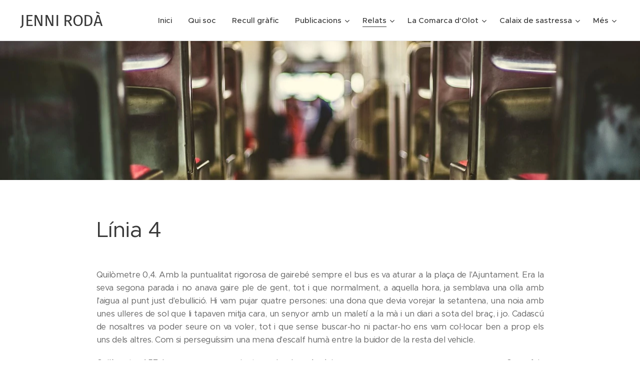

--- FILE ---
content_type: text/html; charset=UTF-8
request_url: https://www.jenniroda.cat/linia-4/
body_size: 26487
content:
<!DOCTYPE html>
<html class="no-js" prefix="og: https://ogp.me/ns#" lang="ca">
<head><link rel="preconnect" href="https://duyn491kcolsw.cloudfront.net" crossorigin><link rel="preconnect" href="https://fonts.gstatic.com" crossorigin><meta charset="utf-8"><link rel="icon" href="https://duyn491kcolsw.cloudfront.net/files/2d/2di/2div3h.svg?ph=05b285b703" type="image/svg+xml" sizes="any"><link rel="icon" href="https://duyn491kcolsw.cloudfront.net/files/07/07f/07fzq8.svg?ph=05b285b703" type="image/svg+xml" sizes="16x16"><link rel="icon" href="https://duyn491kcolsw.cloudfront.net/files/1j/1j3/1j3767.ico?ph=05b285b703"><link rel="apple-touch-icon" href="https://duyn491kcolsw.cloudfront.net/files/1j/1j3/1j3767.ico?ph=05b285b703"><link rel="icon" href="https://duyn491kcolsw.cloudfront.net/files/1j/1j3/1j3767.ico?ph=05b285b703">
    <meta http-equiv="X-UA-Compatible" content="IE=edge">
    <title>Línia 4 :: Jenniroda</title>
    <meta name="viewport" content="width=device-width,initial-scale=1">
    <meta name="msapplication-tap-highlight" content="no">
    
    <link href="https://duyn491kcolsw.cloudfront.net/files/0r/0rk/0rklmm.css?ph=05b285b703" media="print" rel="stylesheet">
    <link href="https://duyn491kcolsw.cloudfront.net/files/2e/2e5/2e5qgh.css?ph=05b285b703" media="screen and (min-width:100000em)" rel="stylesheet" data-type="cq" disabled>
    <link rel="stylesheet" href="https://duyn491kcolsw.cloudfront.net/files/41/41k/41kc5i.css?ph=05b285b703"><link rel="stylesheet" href="https://duyn491kcolsw.cloudfront.net/files/3b/3b2/3b2e8e.css?ph=05b285b703" media="screen and (min-width:37.5em)"><link rel="stylesheet" href="https://duyn491kcolsw.cloudfront.net/files/2v/2vp/2vpyx8.css?ph=05b285b703" data-wnd_color_scheme_file=""><link rel="stylesheet" href="https://duyn491kcolsw.cloudfront.net/files/34/34q/34qmjb.css?ph=05b285b703" data-wnd_color_scheme_desktop_file="" media="screen and (min-width:37.5em)" disabled=""><link rel="stylesheet" href="https://duyn491kcolsw.cloudfront.net/files/1j/1jo/1jorv9.css?ph=05b285b703" data-wnd_additive_color_file=""><link rel="stylesheet" href="https://duyn491kcolsw.cloudfront.net/files/4a/4ao/4ao7pp.css?ph=05b285b703" data-wnd_typography_file=""><link rel="stylesheet" href="https://duyn491kcolsw.cloudfront.net/files/1x/1xu/1xuc5m.css?ph=05b285b703" data-wnd_typography_desktop_file="" media="screen and (min-width:37.5em)" disabled=""><script>(()=>{let e=!1;const t=()=>{if(!e&&window.innerWidth>=600){for(let e=0,t=document.querySelectorAll('head > link[href*="css"][media="screen and (min-width:37.5em)"]');e<t.length;e++)t[e].removeAttribute("disabled");e=!0}};t(),window.addEventListener("resize",t),"container"in document.documentElement.style||fetch(document.querySelector('head > link[data-type="cq"]').getAttribute("href")).then((e=>{e.text().then((e=>{const t=document.createElement("style");document.head.appendChild(t),t.appendChild(document.createTextNode(e)),import("https://duyn491kcolsw.cloudfront.net/client/js.polyfill/container-query-polyfill.modern.js").then((()=>{let e=setInterval((function(){document.body&&(document.body.classList.add("cq-polyfill-loaded"),clearInterval(e))}),100)}))}))}))})()</script>
<link rel="preload stylesheet" href="https://duyn491kcolsw.cloudfront.net/files/2m/2m8/2m8msc.css?ph=05b285b703" as="style"><meta name="description" content="Quilòmetre 0,4. Amb la puntualitat rigorosa de gairebé sempre el bus es va aturar a la plaça de l'Ajuntament. Era la seva segona parada i no anava gaire ple de gent, tot i que normalment, a aquella hora, ja semblava una olla amb l'aigua al punt just d'ebullició. Hi vam pujar quatre persones: una dona que devia vorejar la setantena,..."><meta name="keywords" content=""><meta name="generator" content="Webnode 2"><meta name="apple-mobile-web-app-capable" content="no"><meta name="apple-mobile-web-app-status-bar-style" content="black"><meta name="format-detection" content="telephone=no">

<meta property="og:url" content="https://www.jenniroda.cat/linia-4/"><meta property="og:title" content="Línia 4 :: Jenniroda"><meta property="og:type" content="article"><meta property="og:description" content="Quilòmetre 0,4. Amb la puntualitat rigorosa de gairebé sempre el bus es va aturar a la plaça de l'Ajuntament. Era la seva segona parada i no anava gaire ple de gent, tot i que normalment, a aquella hora, ja semblava una olla amb l'aigua al punt just d'ebullició. Hi vam pujar quatre persones: una dona que devia vorejar la setantena,..."><meta property="og:site_name" content="Jenniroda"><meta property="og:image" content="https://05b285b703.clvaw-cdnwnd.com/e85853e01545740f4afc489bdbb42945/200000192-0fbc710b38/700/bus-731317_1280.jpg?ph=05b285b703"><meta name="robots" content="index,follow"><link rel="canonical" href="https://www.jenniroda.cat/linia-4/"><script>window.checkAndChangeSvgColor=function(c){try{var a=document.getElementById(c);if(a){c=[["border","borderColor"],["outline","outlineColor"],["color","color"]];for(var h,b,d,f=[],e=0,m=c.length;e<m;e++)if(h=window.getComputedStyle(a)[c[e][1]].replace(/\s/g,"").match(/^rgb[a]?\(([0-9]{1,3}),([0-9]{1,3}),([0-9]{1,3})/i)){b="";for(var g=1;3>=g;g++)b+=("0"+parseInt(h[g],10).toString(16)).slice(-2);"0"===b.charAt(0)&&(d=parseInt(b.substr(0,2),16),d=Math.max(16,d),b=d.toString(16)+b.slice(-4));f.push(c[e][0]+"="+b)}if(f.length){var k=a.getAttribute("data-src"),l=k+(0>k.indexOf("?")?"?":"&")+f.join("&");a.src!=l&&(a.src=l,a.outerHTML=a.outerHTML)}}}catch(n){}};</script><script>
		window._gtmDataLayer = window._gtmDataLayer || [];
		(function(w,d,s,l,i){w[l]=w[l]||[];w[l].push({'gtm.start':new Date().getTime(),event:'gtm.js'});
		var f=d.getElementsByTagName(s)[0],j=d.createElement(s),dl=l!='dataLayer'?'&l='+l:'';
		j.async=true;j.src='https://www.googletagmanager.com/gtm.js?id='+i+dl;f.parentNode.insertBefore(j,f);})
		(window,document,'script','_gtmDataLayer','GTM-542MMSL');</script></head>
<body class="l wt-page l-default l-d-none b-btn-sq b-btn-s-l b-btn-dn b-btn-bw-1 img-d-n img-t-o img-h-z line-solid b-e-ds lbox-d c-s-s   wnd-fe"><noscript>
				<iframe
				 src="https://www.googletagmanager.com/ns.html?id=GTM-542MMSL"
				 height="0"
				 width="0"
				 style="display:none;visibility:hidden"
				 >
				 </iframe>
			</noscript>

<div class="wnd-page l-page cs-gray ac-none t-t-fs-m t-t-fw-m t-t-sp-n t-t-d-n t-s-fs-s t-s-fw-m t-s-sp-n t-s-d-n t-p-fs-s t-p-fw-m t-p-sp-n t-h-fs-s t-h-fw-m t-h-sp-n t-bq-fs-m t-bq-fw-m t-bq-sp-n t-bq-d-l t-btn-fw-l t-nav-fw-s t-pd-fw-s t-nav-tt-n">
    <div class="l-w t cf t-24">
        <div class="l-bg cf">
            <div class="s-bg-l">
                
                
            </div>
        </div>
        <header class="l-h cf">
            <div class="sw cf">
	<div class="sw-c cf"><section data-space="true" class="s s-hn s-hn-default wnd-mt-classic wnd-na-c logo-classic sc-w   wnd-w-max wnd-nh-m wnd-nav-border menu-default-underline">
	<div class="s-w">
		<div class="s-o">

			<div class="s-bg">
                <div class="s-bg-l">
                    
                    
                </div>
			</div>

			<div class="h-w h-f wnd-fixed">

				<div class="n-l">
					<div class="s-c menu-nav">
						<div class="logo-block">
							<div class="b b-l logo logo-default logo-nb fira-sans wnd-logo-with-text logo-32 b-ls-l">
	<div class="b-l-c logo-content">
		<a class="b-l-link logo-link" href="/home/">

			

			

			<div class="b-l-br logo-br"></div>

			<div class="b-l-text logo-text-wrapper">
				<div class="b-l-text-w logo-text">
					<span class="b-l-text-c logo-text-cell">JENNI RODÀ</span>
				</div>
			</div>

		</a>
	</div>
</div>
						</div>

						<div id="menu-slider">
							<div id="menu-block">
								<nav id="menu"><div class="menu-font menu-wrapper">
	<a href="#" class="menu-close" rel="nofollow" title="Close Menu"></a>
	<ul role="menubar" aria-label="Menú" class="level-1">
		<li role="none" class="wnd-homepage">
			<a class="menu-item" role="menuitem" href="/home/"><span class="menu-item-text">Inici</span></a>
			
		</li><li role="none">
			<a class="menu-item" role="menuitem" href="/qui-soc/"><span class="menu-item-text">Qui soc</span></a>
			
		</li><li role="none">
			<a class="menu-item" role="menuitem" href="/recull-grafic/"><span class="menu-item-text">Recull gràfic</span></a>
			
		</li><li role="none" class="wnd-with-submenu">
			<a class="menu-item" role="menuitem" href="/publicacions/"><span class="menu-item-text">Publicacions</span></a>
			<ul role="menubar" aria-label="Menú" class="level-2">
		<li role="none">
			<a class="menu-item" role="menuitem" href="/carolina/"><span class="menu-item-text">Carolina</span></a>
			
		</li><li role="none">
			<a class="menu-item" role="menuitem" href="/punt-de-partit/"><span class="menu-item-text">Punt de partit</span></a>
			
		</li><li role="none">
			<a class="menu-item" role="menuitem" href="/copy-of-quan-siguis-felic-respira2/"><span class="menu-item-text">Cinc abrils</span></a>
			
		</li><li role="none">
			<a class="menu-item" role="menuitem" href="/quan-siguis-felic-respira/"><span class="menu-item-text">Quan siguis feliç, respira</span></a>
			
		</li><li role="none">
			<a class="menu-item" role="menuitem" href="/un-fil-de-paraules/"><span class="menu-item-text">Un fil de paraules</span></a>
			
		</li><li role="none">
			<a class="menu-item" role="menuitem" href="/histories-intimes/"><span class="menu-item-text">Històries íntimes</span></a>
			
		</li><li role="none">
			<a class="menu-item" role="menuitem" href="/entre-nosaltres/"><span class="menu-item-text">Entre nosaltres</span></a>
			
		</li><li role="none">
			<a class="menu-item" role="menuitem" href="/dese-aniversari-premi-conte-curt-es-codol/"><span class="menu-item-text">Desè aniversari Premi Conte Curt Es Còdol</span></a>
			
		</li><li role="none">
			<a class="menu-item" role="menuitem" href="/copy-of-vullescriure-cat-2025/"><span class="menu-item-text">V Concurs de Relats Breus</span></a>
			
		</li><li role="none">
			<a class="menu-item" role="menuitem" href="/copy-of-vullescriure-cat-2024/"><span class="menu-item-text">Vullescriure.cat 2025</span></a>
			
		</li><li role="none">
			<a class="menu-item" role="menuitem" href="/viii-premi-badiu-de-les-lletres/"><span class="menu-item-text">VIII Premi Badiu de les Lletres</span></a>
			
		</li><li role="none">
			<a class="menu-item" role="menuitem" href="/vullescriure-cat-2024/"><span class="menu-item-text">Vullescriure.cat 2024</span></a>
			
		</li><li role="none">
			<a class="menu-item" role="menuitem" href="/vii-premi-badiu-de-les-lletres/"><span class="menu-item-text">VII Premi Badiu de les Lletres</span></a>
			
		</li><li role="none">
			<a class="menu-item" role="menuitem" href="/la-literatura-erotica-homenatge-a-la-paraula-xxvii/"><span class="menu-item-text">La literatura eròtica. Homenatge a la paraula XXVII</span></a>
			
		</li><li role="none">
			<a class="menu-item" role="menuitem" href="/vullescriure-cat-2023/"><span class="menu-item-text">Vullescriure.cat 2023</span></a>
			
		</li><li role="none">
			<a class="menu-item" role="menuitem" href="/colada-de-lletres-2021/"><span class="menu-item-text">Colada de lletres 2021</span></a>
			
		</li><li role="none">
			<a class="menu-item" role="menuitem" href="/colada-de-lletres-2020/"><span class="menu-item-text">Colada de lletres 2020</span></a>
			
		</li><li role="none">
			<a class="menu-item" role="menuitem" href="/xxii-mostra-de-poesia-avinyonet-de-puigventos/"><span class="menu-item-text">XXII Mostra de Poesia Avinyonet de Puigventós</span></a>
			
		</li><li role="none">
			<a class="menu-item" role="menuitem" href="/vullescriure-cat-2022/"><span class="menu-item-text">VullEscriure.cat 2022</span></a>
			
		</li><li role="none">
			<a class="menu-item" role="menuitem" href="/copy-of-4t-concurs-de-poesia-erotica-dolot/"><span class="menu-item-text">5è Concurs de Poesia Eròtica d&#039;Olot</span></a>
			
		</li><li role="none">
			<a class="menu-item" role="menuitem" href="/copy-of-iii-premi-badiu-de-les-lletres/"><span class="menu-item-text">V Premi Badiu de les Lletres</span></a>
			
		</li><li role="none">
			<a class="menu-item" role="menuitem" href="/copy-of-3r-concurs-de-poesia-eroticoamorosa-dolot/"><span class="menu-item-text">4t Concurs de Poesia Eròtica d&#039;Olot</span></a>
			
		</li><li role="none">
			<a class="menu-item" role="menuitem" href="/copy-of-vullescriure-cat-20213/"><span class="menu-item-text">Colada de lletres 2019</span></a>
			
		</li><li role="none">
			<a class="menu-item" role="menuitem" href="/vullescriure-cat-2019/"><span class="menu-item-text">VullEscriure.cat 2021</span></a>
			
		</li><li role="none">
			<a class="menu-item" role="menuitem" href="/copy-of-vullescriure-cat-20212/"><span class="menu-item-text">III Concurs de Relats Curts</span></a>
			
		</li><li role="none">
			<a class="menu-item" role="menuitem" href="/copy-of-ii-certamen-literari-de-montserrat/"><span class="menu-item-text">V Certamen Literari de Montserrat</span></a>
			
		</li><li role="none">
			<a class="menu-item" role="menuitem" href="/copy-of-vullescriure-cat-2021/"><span class="menu-item-text">VullEscriure.cat 2020</span></a>
			
		</li><li role="none">
			<a class="menu-item" role="menuitem" href="/copy-of-quan-siguis-felic-respira/"><span class="menu-item-text">Primer Concurs de Relats Breus</span></a>
			
		</li><li role="none">
			<a class="menu-item" role="menuitem" href="/a3r-concurs-de-poesia-eroticoamorosa-dolot/"><span class="menu-item-text">3r Concurs de Poesia Eroticoamorosa d&#039;Olot</span></a>
			
		</li><li role="none">
			<a class="menu-item" role="menuitem" href="/vida-dun-pastisser/"><span class="menu-item-text">Vida d&#039;un pastisser</span></a>
			
		</li><li role="none">
			<a class="menu-item" role="menuitem" href="/iii-premi-badiu-de-les-lletres/"><span class="menu-item-text">III Premi Badiu de les Lletres</span></a>
			
		</li><li role="none">
			<a class="menu-item" role="menuitem" href="/son-pocs-som-molts2/"><span class="menu-item-text">Són pocs, som molts</span></a>
			
		</li><li role="none">
			<a class="menu-item" role="menuitem" href="/els-viatges-singulars/"><span class="menu-item-text">Els viatges singulars</span></a>
			
		</li><li role="none">
			<a class="menu-item" role="menuitem" href="/colada-de-lletres-2018/"><span class="menu-item-text">Colada de lletres 2018</span></a>
			
		</li><li role="none">
			<a class="menu-item" role="menuitem" href="/copy-of-colada-de-lletres-2018/"><span class="menu-item-text">3r Concurs de Relat Breu per a Microteatre Vila de ses Salines</span></a>
			
		</li><li role="none">
			<a class="menu-item" role="menuitem" href="/relats-breus-per-a-dones-gabriela-de-frigola/"><span class="menu-item-text">Relats breus per a dones Gabriela de Frígola</span></a>
			
		</li><li role="none">
			<a class="menu-item" role="menuitem" href="/ucronies-historia-alternativa/"><span class="menu-item-text">Ucronies. Història alternativa</span></a>
			
		</li><li role="none">
			<a class="menu-item" role="menuitem" href="/creadores-de-rebel%c2%b7lio/"><span class="menu-item-text">Creadores de rebel·lió</span></a>
			
		</li><li role="none">
			<a class="menu-item" role="menuitem" href="/fora-de-norma/"><span class="menu-item-text">Fora de norma</span></a>
			
		</li><li role="none">
			<a class="menu-item" role="menuitem" href="/copy-of-vullescriure-cat-2019/"><span class="menu-item-text">VullEscriure.cat 2019</span></a>
			
		</li><li role="none">
			<a class="menu-item" role="menuitem" href="/relats-de-festa/"><span class="menu-item-text">Relats de festa</span></a>
			
		</li><li role="none">
			<a class="menu-item" role="menuitem" href="/per-la-vida-arts-i-lletres-solidaries2/"><span class="menu-item-text">Per la vida, arts i lletres solidàries</span></a>
			
		</li><li role="none">
			<a class="menu-item" role="menuitem" href="/copy-of-per-la-vida-arts-i-lletres-solidaries/"><span class="menu-item-text">Les cigonyes del sud i altres narracions</span></a>
			
		</li><li role="none">
			<a class="menu-item" role="menuitem" href="/a1r-concurs-de-poesia-erotica-dolot/"><span class="menu-item-text">1r Concurs de Poesia Eròtica d&#039;Olot</span></a>
			
		</li><li role="none">
			<a class="menu-item" role="menuitem" href="/valencia-en-linia/"><span class="menu-item-text">València en línia</span></a>
			
		</li><li role="none">
			<a class="menu-item" role="menuitem" href="/colada-de-lletres-2017/"><span class="menu-item-text">Colada de lletres 2017</span></a>
			
		</li><li role="none">
			<a class="menu-item" role="menuitem" href="/vullescriure-cat-2018/"><span class="menu-item-text">VullEscriure.cat 2018</span></a>
			
		</li><li role="none">
			<a class="menu-item" role="menuitem" href="/xxii-concurs-literari-de-dones-artemis/"><span class="menu-item-text">XXII Concurs Literari de Dones Àrtemis</span></a>
			
		</li><li role="none">
			<a class="menu-item" role="menuitem" href="/relats-mediterranis/"><span class="menu-item-text">Relats mediterranis</span></a>
			
		</li><li role="none">
			<a class="menu-item" role="menuitem" href="/ii-certamen-literari-de-montserrat/"><span class="menu-item-text">II Certamen Literari de Montserrat</span></a>
			
		</li><li role="none">
			<a class="menu-item" role="menuitem" href="/la-col%c2%b7leccio-de-copes-de-cristall2/"><span class="menu-item-text">La col·lecció de copes de cristall</span></a>
			
		</li><li role="none">
			<a class="menu-item" role="menuitem" href="/relats-absurds/"><span class="menu-item-text">Relats absurds</span></a>
			
		</li><li role="none">
			<a class="menu-item" role="menuitem" href="/contes-del-segle-xxi/"><span class="menu-item-text">Contes del segle XXI</span></a>
			
		</li><li role="none">
			<a class="menu-item" role="menuitem" href="/opuscle-de-prades/"><span class="menu-item-text">Opuscle de Prades</span></a>
			
		</li><li role="none">
			<a class="menu-item" role="menuitem" href="/descriu/"><span class="menu-item-text">Descriu</span></a>
			
		</li><li role="none">
			<a class="menu-item" role="menuitem" href="/revista-digital-de-cultura-nuvol/"><span class="menu-item-text">Revista digital de cultura Núvol</span></a>
			
		</li><li role="none">
			<a class="menu-item" role="menuitem" href="/diari-segre/"><span class="menu-item-text">Diari Segre</span></a>
			
		</li><li role="none">
			<a class="menu-item" role="menuitem" href="/revista-de-les-preses/"><span class="menu-item-text">Revista de les Preses</span></a>
			
		</li><li role="none">
			<a class="menu-item" role="menuitem" href="/revista-el-cric/"><span class="menu-item-text">Revista El Cric</span></a>
			
		</li><li role="none">
			<a class="menu-item" role="menuitem" href="/vullescriure-cat-2017/"><span class="menu-item-text">VullEscriure.cat 2017</span></a>
			
		</li><li role="none">
			<a class="menu-item" role="menuitem" href="/lluitem-junts/"><span class="menu-item-text">Lluitem junts</span></a>
			
		</li><li role="none">
			<a class="menu-item" role="menuitem" href="/colada-de-lletres-2016/"><span class="menu-item-text">Colada de lletres 2016</span></a>
			
		</li><li role="none">
			<a class="menu-item" role="menuitem" href="/el-superheroi-esguerrat-i-altres-contes/"><span class="menu-item-text">El superheroi esguerrat i altres contes</span></a>
			
		</li><li role="none">
			<a class="menu-item" role="menuitem" href="/omnium-cultural-olot/"><span class="menu-item-text">Òmnium Cultural Olot</span></a>
			
		</li>
	</ul>
		</li><li role="none" class="wnd-active-path wnd-with-submenu">
			<a class="menu-item" role="menuitem" href="/relats/"><span class="menu-item-text">Relats</span></a>
			<ul role="menubar" aria-label="Menú" class="level-2">
		<li role="none">
			<a class="menu-item" role="menuitem" href="/copy-of-ai-la-vida-versio-reduida2/"><span class="menu-item-text">A poc a poc, lentament</span></a>
			
		</li><li role="none">
			<a class="menu-item" role="menuitem" href="/copy-of-flors-fresques/"><span class="menu-item-text">Ai, la vida (versió reduïda)</span></a>
			
		</li><li role="none">
			<a class="menu-item" role="menuitem" href="/copy-of-ai-la-vida-versio-reduida/"><span class="menu-item-text">El concurs de monòlegs</span></a>
			
		</li><li role="none">
			<a class="menu-item" role="menuitem" href="/flors-fresques/"><span class="menu-item-text">Flors fresques</span></a>
			
		</li><li role="none">
			<a class="menu-item" role="menuitem" href="/cromatisme/"><span class="menu-item-text">Cromatisme</span></a>
			
		</li><li role="none">
			<a class="menu-item" role="menuitem" href="/la-classe-descriptura/"><span class="menu-item-text">La classe d&#039;escriptura</span></a>
			
		</li><li role="none">
			<a class="menu-item" role="menuitem" href="/dos-cafes-amb-llet/"><span class="menu-item-text">Dos cafès amb llet</span></a>
			
		</li><li role="none">
			<a class="menu-item" role="menuitem" href="/sushi-sashimi-i-ramen/"><span class="menu-item-text">Sushi, sashimi i ramen</span></a>
			
		</li><li role="none">
			<a class="menu-item" role="menuitem" href="/el-pastisset/"><span class="menu-item-text">El pastisset</span></a>
			
		</li><li role="none">
			<a class="menu-item" role="menuitem" href="/la-manta-de-color-rosa-molt-pal-lid/"><span class="menu-item-text">La manta de color rosa molt pàl·lid</span></a>
			
		</li><li role="none">
			<a class="menu-item" role="menuitem" href="/les-passejades/"><span class="menu-item-text">Les passejades</span></a>
			
		</li><li role="none">
			<a class="menu-item" role="menuitem" href="/cel-estrellat/"><span class="menu-item-text">Cel estrellat</span></a>
			
		</li><li role="none">
			<a class="menu-item" role="menuitem" href="/les-canyes-de-pescar/"><span class="menu-item-text">Les canyes de pescar</span></a>
			
		</li><li role="none">
			<a class="menu-item" role="menuitem" href="/finalment/"><span class="menu-item-text">Finalment</span></a>
			
		</li><li role="none">
			<a class="menu-item" role="menuitem" href="/un-pessic-de-cel-em-porta-el-teu-tot/"><span class="menu-item-text">Un pessic de cel em porta el teu tot</span></a>
			
		</li><li role="none">
			<a class="menu-item" role="menuitem" href="/ma-incompleta/"><span class="menu-item-text">Mà incompleta</span></a>
			
		</li><li role="none">
			<a class="menu-item" role="menuitem" href="/un-ventall-de-sabors/"><span class="menu-item-text">Un ventall de sabors</span></a>
			
		</li><li role="none">
			<a class="menu-item" role="menuitem" href="/la-cara-fosca-de-la-maternitat2/"><span class="menu-item-text">La cara fosca de la maternitat</span></a>
			
		</li><li role="none">
			<a class="menu-item" role="menuitem" href="/rere-les-classes-ditalia-i-les-mascaretes2/"><span class="menu-item-text">Rere les classes d&#039;italià (i les mascaretes)</span></a>
			
		</li><li role="none">
			<a class="menu-item" role="menuitem" href="/sense-presses/"><span class="menu-item-text">Sense presses</span></a>
			
		</li><li role="none">
			<a class="menu-item" role="menuitem" href="/una-ma-rere-les-cortines/"><span class="menu-item-text">Una mà rere les cortines</span></a>
			
		</li><li role="none">
			<a class="menu-item" role="menuitem" href="/olor-de-resclosit/"><span class="menu-item-text">Olor de resclosit</span></a>
			
		</li><li role="none">
			<a class="menu-item" role="menuitem" href="/pluja-de-paraules/"><span class="menu-item-text">Pluja de paraules</span></a>
			
		</li><li role="none">
			<a class="menu-item" role="menuitem" href="/color-atzabeja/"><span class="menu-item-text">Color atzabeja</span></a>
			
		</li><li role="none">
			<a class="menu-item" role="menuitem" href="/la-ploma/"><span class="menu-item-text">La ploma</span></a>
			
		</li><li role="none">
			<a class="menu-item" role="menuitem" href="/els-sopars-de-verdura-i-pollastre/"><span class="menu-item-text">Els sopars de verdura i pollastre</span></a>
			
		</li><li role="none">
			<a class="menu-item" role="menuitem" href="/una-fulla-un-record/"><span class="menu-item-text">Una fulla, un record</span></a>
			
		</li><li role="none">
			<a class="menu-item" role="menuitem" href="/lassossec/"><span class="menu-item-text">L&#039;assossec</span></a>
			
		</li><li role="none">
			<a class="menu-item" role="menuitem" href="/una-manta-immensa/"><span class="menu-item-text">Una manta immensa, farcida de colors i amb infinitat de teixitslors i amb </span></a>
			
		</li><li role="none">
			<a class="menu-item" role="menuitem" href="/lletra-de-pal/"><span class="menu-item-text">Lletra de pal</span></a>
			
		</li><li role="none">
			<a class="menu-item" role="menuitem" href="/lescalf-de-la-natura/"><span class="menu-item-text">L&#039;escalf de la natura</span></a>
			
		</li><li role="none">
			<a class="menu-item" role="menuitem" href="/copy-of-una-fulla-un-record2/"><span class="menu-item-text">El depredador i la presa</span></a>
			
		</li><li role="none">
			<a class="menu-item" role="menuitem" href="/copy-of-el-depredador-i-la-presa/"><span class="menu-item-text">La millor cistella del partit</span></a>
			
		</li><li role="none">
			<a class="menu-item" role="menuitem" href="/pampallugueig/"><span class="menu-item-text">Pampallugueig</span></a>
			
		</li><li role="none">
			<a class="menu-item" role="menuitem" href="/lescletxa-que-em-condueix-fins-a-tu/"><span class="menu-item-text">L&#039;escletxa que em condueix fins a tu</span></a>
			
		</li><li role="none">
			<a class="menu-item" role="menuitem" href="/el-rierol-de-tres-pams-daigua/"><span class="menu-item-text">El rierol de tres pams d&#039;aigua</span></a>
			
		</li><li role="none">
			<a class="menu-item" role="menuitem" href="/el-vestit-de-gallaret/"><span class="menu-item-text">El vestit de gallaret</span></a>
			
		</li><li role="none">
			<a class="menu-item" role="menuitem" href="/laltra-banda-del-precipici/"><span class="menu-item-text">L&#039;altra banda del precipici</span></a>
			
		</li><li role="none">
			<a class="menu-item" role="menuitem" href="/quan-la-vida-es-mes-viva-que-mai2/"><span class="menu-item-text">Quan la vida és més viva que mai</span></a>
			
		</li><li role="none">
			<a class="menu-item" role="menuitem" href="/peus-nus/"><span class="menu-item-text">Peus nus</span></a>
			
		</li><li role="none">
			<a class="menu-item" role="menuitem" href="/les-dents-de-llet/"><span class="menu-item-text">Les dents de llet</span></a>
			
		</li><li role="none">
			<a class="menu-item" role="menuitem" href="/el-dia-en-que-tornaran-els-clavells/"><span class="menu-item-text">El dia en què tornaran els clavells</span></a>
			
		</li><li role="none">
			<a class="menu-item" role="menuitem" href="/lhabitacio-per-on-sescolava-lolor-de-xocolata/"><span class="menu-item-text">L&#039;habitació per on s&#039;escolava l&#039;olor de xocolata</span></a>
			
		</li><li role="none">
			<a class="menu-item" role="menuitem" href="/amb-calma-pacientment-i-amb-un-somriure/"><span class="menu-item-text">Amb calma, pacientment i amb un somriure</span></a>
			
		</li><li role="none">
			<a class="menu-item" role="menuitem" href="/mimetisme/"><span class="menu-item-text">Mimetisme</span></a>
			
		</li><li role="none">
			<a class="menu-item" role="menuitem" href="/fora-de-control/"><span class="menu-item-text">Fora de control</span></a>
			
		</li><li role="none">
			<a class="menu-item" role="menuitem" href="/laniversari-de-noces/"><span class="menu-item-text">L&#039;aniversari de noces</span></a>
			
		</li><li role="none">
			<a class="menu-item" role="menuitem" href="/el-mocador-de-coll/"><span class="menu-item-text">El mocador de coll</span></a>
			
		</li><li role="none">
			<a class="menu-item" role="menuitem" href="/el-discurs/"><span class="menu-item-text">El discurs</span></a>
			
		</li><li role="none">
			<a class="menu-item" role="menuitem" href="/pels-pels/"><span class="menu-item-text">Pels pèls</span></a>
			
		</li><li role="none">
			<a class="menu-item" role="menuitem" href="/la-placa-major/"><span class="menu-item-text">La plaça Major</span></a>
			
		</li><li role="none">
			<a class="menu-item" role="menuitem" href="/regals-impagables/"><span class="menu-item-text">Regals impagables</span></a>
			
		</li><li role="none">
			<a class="menu-item" role="menuitem" href="/la-nina-de-porcellana/"><span class="menu-item-text">La nina de porcellana</span></a>
			
		</li><li role="none">
			<a class="menu-item" role="menuitem" href="/petjades-a-la-sorra/"><span class="menu-item-text">Petjades a la sorra</span></a>
			
		</li><li role="none">
			<a class="menu-item" role="menuitem" href="/la-porta-de-roure/"><span class="menu-item-text">La porta de roure</span></a>
			
		</li><li role="none">
			<a class="menu-item" role="menuitem" href="/lestiu-anhelat/"><span class="menu-item-text">L&#039;estiu anhelat</span></a>
			
		</li><li role="none">
			<a class="menu-item" role="menuitem" href="/llums-opaques-i-ombres-il%c2%b7luminades/"><span class="menu-item-text">Llums opaques i ombres il·luminades</span></a>
			
		</li><li role="none">
			<a class="menu-item" role="menuitem" href="/el-vol-de-la-papallona/"><span class="menu-item-text">El vol de la papallona</span></a>
			
		</li><li role="none">
			<a class="menu-item" role="menuitem" href="/bacalla-amb-ous-panses-i-pinyons/"><span class="menu-item-text">Bacallà amb ous, panses i pinyons</span></a>
			
		</li><li role="none">
			<a class="menu-item" role="menuitem" href="/lhabitacio-dhotel/"><span class="menu-item-text">L&#039;habitació d&#039;hotel</span></a>
			
		</li><li role="none">
			<a class="menu-item" role="menuitem" href="/natura-morta/"><span class="menu-item-text">Natura morta?</span></a>
			
		</li><li role="none">
			<a class="menu-item" role="menuitem" href="/trossos-de-mar/"><span class="menu-item-text">Trossos de mar</span></a>
			
		</li><li role="none" class="wnd-active wnd-active-path">
			<a class="menu-item" role="menuitem" href="/linia-4/"><span class="menu-item-text">Línia 4</span></a>
			
		</li><li role="none">
			<a class="menu-item" role="menuitem" href="/el-despertador/"><span class="menu-item-text">El despertador</span></a>
			
		</li><li role="none">
			<a class="menu-item" role="menuitem" href="/cuinant-moments-felicos/"><span class="menu-item-text">Cuinant moments feliços</span></a>
			
		</li><li role="none">
			<a class="menu-item" role="menuitem" href="/xocolata-suissa/"><span class="menu-item-text">Xocolata suïssa</span></a>
			
		</li><li role="none">
			<a class="menu-item" role="menuitem" href="/cafe-amarg-dhivern/"><span class="menu-item-text">Cafè amarg d&#039;hivern</span></a>
			
		</li><li role="none">
			<a class="menu-item" role="menuitem" href="/la-casa-de-rajols/"><span class="menu-item-text">La casa de rajols</span></a>
			
		</li><li role="none">
			<a class="menu-item" role="menuitem" href="/la-capsa-de-bombons/"><span class="menu-item-text">La capsa de bombons</span></a>
			
		</li><li role="none">
			<a class="menu-item" role="menuitem" href="/olor-de-sofregit/"><span class="menu-item-text">Olor de sofregit</span></a>
			
		</li><li role="none">
			<a class="menu-item" role="menuitem" href="/una-historia-nascuda-en-un-taxi-lisboeta/"><span class="menu-item-text">Una història nascuda en un taxi lisboeta</span></a>
			
		</li><li role="none">
			<a class="menu-item" role="menuitem" href="/data-de-caducitat/"><span class="menu-item-text">Data de caducitat</span></a>
			
		</li><li role="none">
			<a class="menu-item" role="menuitem" href="/a-traves-del-vidre/"><span class="menu-item-text">A través del vidre</span></a>
			
		</li><li role="none">
			<a class="menu-item" role="menuitem" href="/amor-a-la-veneciana/"><span class="menu-item-text">Amor a la veneciana</span></a>
			
		</li><li role="none">
			<a class="menu-item" role="menuitem" href="/la-col%c2%b7leccio-de-copes-de-cristall/"><span class="menu-item-text">La col·lecció de copes de cristall</span></a>
			
		</li><li role="none">
			<a class="menu-item" role="menuitem" href="/tot-anira-be/"><span class="menu-item-text">Tot anirà bé</span></a>
			
		</li><li role="none">
			<a class="menu-item" role="menuitem" href="/la-samarreta-rosa-i-amb-lluentons/"><span class="menu-item-text">La samarreta rosa i amb lluentons</span></a>
			
		</li><li role="none">
			<a class="menu-item" role="menuitem" href="/pintaungles-de-colors/"><span class="menu-item-text">Pintaungles de colors</span></a>
			
		</li><li role="none">
			<a class="menu-item" role="menuitem" href="/el-llapis-que-recupera-el-temps-perdut/"><span class="menu-item-text">El llapis que recupera el temps perdut</span></a>
			
		</li><li role="none">
			<a class="menu-item" role="menuitem" href="/la-modista/"><span class="menu-item-text">La modista</span></a>
			
		</li><li role="none">
			<a class="menu-item" role="menuitem" href="/per-un-glop-de-liquid-daurat/"><span class="menu-item-text">Per un glop de líquid daurat</span></a>
			
		</li><li role="none">
			<a class="menu-item" role="menuitem" href="/les-roses-blanques-i-grogues-nomes-son-per-als-instants-felicos/"><span class="menu-item-text">Les roses blanques i grogues només són per als instants feliços</span></a>
			
		</li><li role="none">
			<a class="menu-item" role="menuitem" href="/el-retrato/"><span class="menu-item-text">El retrato</span></a>
			
		</li><li role="none">
			<a class="menu-item" role="menuitem" href="/pati-andalus/"><span class="menu-item-text">Pati andalús</span></a>
			
		</li><li role="none">
			<a class="menu-item" role="menuitem" href="/la-iaia/"><span class="menu-item-text">La iaia</span></a>
			
		</li>
	</ul>
		</li><li role="none" class="wnd-with-submenu">
			<a class="menu-item" role="menuitem" href="/copy-of-calaix-de-sastressa/"><span class="menu-item-text">La Comarca d&#039;Olot</span></a>
			<ul role="menubar" aria-label="Menú" class="level-2">
		<li role="none">
			<a class="menu-item" role="menuitem" href="/el-pis-de-dalt/"><span class="menu-item-text">El pis de dalt</span></a>
			
		</li><li role="none">
			<a class="menu-item" role="menuitem" href="/els-versos-de-pere-quart/"><span class="menu-item-text">Els versos de Pere Quart</span></a>
			
		</li><li role="none">
			<a class="menu-item" role="menuitem" href="/copy-of-ai-la-vida-1/"><span class="menu-item-text">Autocura</span></a>
			
		</li><li role="none">
			<a class="menu-item" role="menuitem" href="/copy-of-les-taques-de-vi/"><span class="menu-item-text">Ai, la vida</span></a>
			
		</li><li role="none">
			<a class="menu-item" role="menuitem" href="/les-taques-de-vi/"><span class="menu-item-text">Les taques de vi</span></a>
			
		</li><li role="none">
			<a class="menu-item" role="menuitem" href="/les-fotografies/"><span class="menu-item-text">Fotografies</span></a>
			
		</li><li role="none">
			<a class="menu-item" role="menuitem" href="/els-deures-de-plastica/"><span class="menu-item-text">Els deures de plàstica</span></a>
			
		</li><li role="none">
			<a class="menu-item" role="menuitem" href="/la-infusio-de-menta-til-la-i-marialluisa/"><span class="menu-item-text">La infusió de menta, til·la i marialluïsa</span></a>
			
		</li><li role="none">
			<a class="menu-item" role="menuitem" href="/el-gat-negre/"><span class="menu-item-text">El gat negre</span></a>
			
		</li><li role="none">
			<a class="menu-item" role="menuitem" href="/ungles-pintades/"><span class="menu-item-text">Ungles pintades</span></a>
			
		</li><li role="none">
			<a class="menu-item" role="menuitem" href="/els-inicis/"><span class="menu-item-text">Els inicis</span></a>
			
		</li><li role="none">
			<a class="menu-item" role="menuitem" href="/els-habitants-del-meu-jo/"><span class="menu-item-text">Els habitants del meu jo</span></a>
			
		</li><li role="none">
			<a class="menu-item" role="menuitem" href="/el-millor-i-el-pitjor-de-la-vida/"><span class="menu-item-text">El millor i el pitjor de la vida</span></a>
			
		</li><li role="none">
			<a class="menu-item" role="menuitem" href="/defugir/"><span class="menu-item-text">Defugir</span></a>
			
		</li><li role="none">
			<a class="menu-item" role="menuitem" href="/el-parell-de-coloms/"><span class="menu-item-text">El parell de coloms</span></a>
			
		</li><li role="none">
			<a class="menu-item" role="menuitem" href="/el-pacte/"><span class="menu-item-text">El pacte</span></a>
			
		</li><li role="none">
			<a class="menu-item" role="menuitem" href="/la-mentida/"><span class="menu-item-text">La mentida</span></a>
			
		</li><li role="none">
			<a class="menu-item" role="menuitem" href="/la-verdor-de-les-plantes/"><span class="menu-item-text">La verdor de les plantes</span></a>
			
		</li><li role="none">
			<a class="menu-item" role="menuitem" href="/solituds-compartides/"><span class="menu-item-text">Solituds compartides</span></a>
			
		</li>
	</ul>
		</li><li role="none" class="wnd-with-submenu">
			<a class="menu-item" role="menuitem" href="/calaix-de-sastressa/"><span class="menu-item-text">Calaix de sastressa</span></a>
			<ul role="menubar" aria-label="Menú" class="level-2">
		<li role="none">
			<a class="menu-item" role="menuitem" href="/el-viatge-de-lelefant/"><span class="menu-item-text">El viatge de l&#039;elefant</span></a>
			
		</li><li role="none">
			<a class="menu-item" role="menuitem" href="/estoicament/"><span class="menu-item-text">Estoicament</span></a>
			
		</li><li role="none">
			<a class="menu-item" role="menuitem" href="/quan-cau-la-tarda/"><span class="menu-item-text">Quan cau la tarda</span></a>
			
		</li><li role="none">
			<a class="menu-item" role="menuitem" href="/la-batalla/"><span class="menu-item-text">La batalla</span></a>
			
		</li><li role="none">
			<a class="menu-item" role="menuitem" href="/melmelada-de-maduixa/"><span class="menu-item-text">Melmelada de maduixa</span></a>
			
		</li><li role="none">
			<a class="menu-item" role="menuitem" href="/domesticar/"><span class="menu-item-text">Domesticar</span></a>
			
		</li><li role="none">
			<a class="menu-item" role="menuitem" href="/epoca-de-caca/"><span class="menu-item-text">Època de caça</span></a>
			
		</li><li role="none">
			<a class="menu-item" role="menuitem" href="/potser/"><span class="menu-item-text">Potser</span></a>
			
		</li><li role="none">
			<a class="menu-item" role="menuitem" href="/quan-la-vida-pesa/"><span class="menu-item-text">Quan la vida pesa</span></a>
			
		</li><li role="none">
			<a class="menu-item" role="menuitem" href="/els-massatges-als-peus/"><span class="menu-item-text">Els massatges als peus</span></a>
			
		</li><li role="none">
			<a class="menu-item" role="menuitem" href="/la-llista/"><span class="menu-item-text">La llista</span></a>
			
		</li><li role="none">
			<a class="menu-item" role="menuitem" href="/el-fil-de-coto/"><span class="menu-item-text">El fil de cotó</span></a>
			
		</li><li role="none">
			<a class="menu-item" role="menuitem" href="/la-papallona/"><span class="menu-item-text">La papallona</span></a>
			
		</li><li role="none">
			<a class="menu-item" role="menuitem" href="/les-visites-donze-a-una/"><span class="menu-item-text">Les visites d&#039;onze a una</span></a>
			
		</li><li role="none">
			<a class="menu-item" role="menuitem" href="/els-anhels/"><span class="menu-item-text">Els anhels</span></a>
			
		</li><li role="none">
			<a class="menu-item" role="menuitem" href="/la-llista-inacabable-de-paraules/"><span class="menu-item-text">La llista inacabable de paraules</span></a>
			
		</li><li role="none">
			<a class="menu-item" role="menuitem" href="/la-contractura/"><span class="menu-item-text">La contractura</span></a>
			
		</li><li role="none">
			<a class="menu-item" role="menuitem" href="/lhabitacio/"><span class="menu-item-text">L&#039;habitació</span></a>
			
		</li><li role="none">
			<a class="menu-item" role="menuitem" href="/nit-xafogosa-destiu/"><span class="menu-item-text">Nit xafogosa d&#039;estiu</span></a>
			
		</li><li role="none">
			<a class="menu-item" role="menuitem" href="/jo-i-els-xais-o-els-xais-i-jo/"><span class="menu-item-text">Jo i els xais o els xais i jo</span></a>
			
		</li><li role="none">
			<a class="menu-item" role="menuitem" href="/ombres-xineses/"><span class="menu-item-text">Ombres xineses</span></a>
			
		</li><li role="none">
			<a class="menu-item" role="menuitem" href="/les-tres-peces-de-roba/"><span class="menu-item-text">Les tres peces de roba</span></a>
			
		</li><li role="none">
			<a class="menu-item" role="menuitem" href="/ladeu-definitiu-i-necessari/"><span class="menu-item-text">L&#039;adeu definitiu (i necessari)</span></a>
			
		</li><li role="none">
			<a class="menu-item" role="menuitem" href="/una-aroma-ocre-i-groguenca/"><span class="menu-item-text">Una aroma ocre i groguenca</span></a>
			
		</li><li role="none">
			<a class="menu-item" role="menuitem" href="/pedra-preciosa/"><span class="menu-item-text">Pedra preciosa</span></a>
			
		</li><li role="none">
			<a class="menu-item" role="menuitem" href="/vista-borrosa/"><span class="menu-item-text">Vista borrosa</span></a>
			
		</li><li role="none">
			<a class="menu-item" role="menuitem" href="/de-vaixells-mans-i-dits/"><span class="menu-item-text">De vaixells, mans i dits</span></a>
			
		</li><li role="none">
			<a class="menu-item" role="menuitem" href="/lhabitacio-del-costat/"><span class="menu-item-text">L&#039;habitació del costat</span></a>
			
		</li><li role="none">
			<a class="menu-item" role="menuitem" href="/la-taula-ja-esta-parada/"><span class="menu-item-text">La taula ja està parada</span></a>
			
		</li><li role="none">
			<a class="menu-item" role="menuitem" href="/el-canari/"><span class="menu-item-text">El canari</span></a>
			
		</li><li role="none">
			<a class="menu-item" role="menuitem" href="/les-gotes-minuscules-de-mel/"><span class="menu-item-text">Les gotes minúscules de mel</span></a>
			
		</li><li role="none">
			<a class="menu-item" role="menuitem" href="/les-primeres-vegades/"><span class="menu-item-text">Les primeres vegades</span></a>
			
		</li><li role="none">
			<a class="menu-item" role="menuitem" href="/els-dies-de-cada-dia/"><span class="menu-item-text">Els dies de cada dia</span></a>
			
		</li><li role="none">
			<a class="menu-item" role="menuitem" href="/punts-de-vista/"><span class="menu-item-text">Punts de vista</span></a>
			
		</li><li role="none">
			<a class="menu-item" role="menuitem" href="/els-entrepans-amb-nom-de-persona/"><span class="menu-item-text">Els entrepans amb nom de persona</span></a>
			
		</li><li role="none">
			<a class="menu-item" role="menuitem" href="/la-pinta-de-pues-llargues-i-fines/"><span class="menu-item-text">La pinta de pues llargues i fines</span></a>
			
		</li><li role="none">
			<a class="menu-item" role="menuitem" href="/allo-era-jo/"><span class="menu-item-text">Allò era jo</span></a>
			
		</li><li role="none">
			<a class="menu-item" role="menuitem" href="/guspires/"><span class="menu-item-text">Guspires</span></a>
			
		</li><li role="none">
			<a class="menu-item" role="menuitem" href="/quan-la-vida-es-mes-viva-que-mai/"><span class="menu-item-text">Quan la vida és més viva que mai</span></a>
			
		</li><li role="none">
			<a class="menu-item" role="menuitem" href="/els-llencols/"><span class="menu-item-text">Els llençols</span></a>
			
		</li><li role="none">
			<a class="menu-item" role="menuitem" href="/color-verd-intens/"><span class="menu-item-text">Color verd intens</span></a>
			
		</li><li role="none">
			<a class="menu-item" role="menuitem" href="/sessio-destetica-casolana/"><span class="menu-item-text">Sessió d&#039;estètica casolana</span></a>
			
		</li><li role="none">
			<a class="menu-item" role="menuitem" href="/constipat/"><span class="menu-item-text">Constipat</span></a>
			
		</li><li role="none">
			<a class="menu-item" role="menuitem" href="/els-centimetres-minims-de-distancia-personal/"><span class="menu-item-text">Els centímetres mínims de distància personal</span></a>
			
		</li><li role="none">
			<a class="menu-item" role="menuitem" href="/les-animes-del-metro/"><span class="menu-item-text">Les ànimes del metro</span></a>
			
		</li><li role="none">
			<a class="menu-item" role="menuitem" href="/la-bugada/"><span class="menu-item-text">La bugada</span></a>
			
		</li><li role="none">
			<a class="menu-item" role="menuitem" href="/intercanvi-de-papers/"><span class="menu-item-text">Intercanvi de papers</span></a>
			
		</li><li role="none">
			<a class="menu-item" role="menuitem" href="/els-parentesis/"><span class="menu-item-text">Els parèntesis</span></a>
			
		</li><li role="none">
			<a class="menu-item" role="menuitem" href="/el-coto-de-sucre/"><span class="menu-item-text">El cotó de sucre</span></a>
			
		</li><li role="none">
			<a class="menu-item" role="menuitem" href="/la-mosca/"><span class="menu-item-text">La mosca</span></a>
			
		</li><li role="none">
			<a class="menu-item" role="menuitem" href="/un-riu-de-paraules/"><span class="menu-item-text">Un riu de paraules</span></a>
			
		</li><li role="none">
			<a class="menu-item" role="menuitem" href="/la-veu/"><span class="menu-item-text">La veu</span></a>
			
		</li><li role="none">
			<a class="menu-item" role="menuitem" href="/quan-la-nit-no-pot-engolir-ho-tot/"><span class="menu-item-text">Quan la nit no pot engolir-ho tot</span></a>
			
		</li><li role="none">
			<a class="menu-item" role="menuitem" href="/saps-que/"><span class="menu-item-text">Saps què?</span></a>
			
		</li><li role="none">
			<a class="menu-item" role="menuitem" href="/la-font-del-pati-interior/"><span class="menu-item-text">La font del pati interior</span></a>
			
		</li><li role="none">
			<a class="menu-item" role="menuitem" href="/insomni/"><span class="menu-item-text">Insomni</span></a>
			
		</li><li role="none">
			<a class="menu-item" role="menuitem" href="/les-muntanyes-de-flors/"><span class="menu-item-text">Les muntanyes de flors</span></a>
			
		</li><li role="none">
			<a class="menu-item" role="menuitem" href="/la-festa-daniversari/"><span class="menu-item-text">La festa d&#039;aniversari</span></a>
			
		</li><li role="none">
			<a class="menu-item" role="menuitem" href="/pessics/"><span class="menu-item-text">Pessics</span></a>
			
		</li><li role="none">
			<a class="menu-item" role="menuitem" href="/la-recepta/"><span class="menu-item-text">La recepta</span></a>
			
		</li><li role="none">
			<a class="menu-item" role="menuitem" href="/la-millor-lectora/"><span class="menu-item-text">La millor lectora</span></a>
			
		</li><li role="none">
			<a class="menu-item" role="menuitem" href="/cita-a-cegues/"><span class="menu-item-text">Cita a cegues</span></a>
			
		</li><li role="none">
			<a class="menu-item" role="menuitem" href="/cop-de-tisores/"><span class="menu-item-text">Cop de tisores</span></a>
			
		</li><li role="none">
			<a class="menu-item" role="menuitem" href="/el-descuit/"><span class="menu-item-text">El descuit</span></a>
			
		</li><li role="none">
			<a class="menu-item" role="menuitem" href="/records-del-sahara/"><span class="menu-item-text">Records del Sàhara</span></a>
			
		</li><li role="none">
			<a class="menu-item" role="menuitem" href="/les-camises-de-dormir2/"><span class="menu-item-text">Les camises de dormir</span></a>
			
		</li><li role="none">
			<a class="menu-item" role="menuitem" href="/flors-de-paper2/"><span class="menu-item-text">Flors de paper</span></a>
			
		</li><li role="none">
			<a class="menu-item" role="menuitem" href="/els-dies-de-pluja2/"><span class="menu-item-text">Els dies de pluja</span></a>
			
		</li><li role="none">
			<a class="menu-item" role="menuitem" href="/les-gambes-de-larros/"><span class="menu-item-text">Les gambes de l&#039;arròs</span></a>
			
		</li><li role="none">
			<a class="menu-item" role="menuitem" href="/lunguent-daurat/"><span class="menu-item-text">L&#039;ungüent daurat</span></a>
			
		</li><li role="none">
			<a class="menu-item" role="menuitem" href="/la-teranyina-inoportuna/"><span class="menu-item-text">La teranyina inoportuna</span></a>
			
		</li><li role="none">
			<a class="menu-item" role="menuitem" href="/un-desig-amagat-entre-una-muntanya-de-papers2/"><span class="menu-item-text">Un desig amagat entre una muntanya de papers</span></a>
			
		</li><li role="none">
			<a class="menu-item" role="menuitem" href="/la-bola-de-neguits-i-pors/"><span class="menu-item-text">La bola de neguits i pors</span></a>
			
		</li><li role="none">
			<a class="menu-item" role="menuitem" href="/la-inspiracio/"><span class="menu-item-text">La inspiració</span></a>
			
		</li><li role="none">
			<a class="menu-item" role="menuitem" href="/el-brollar-de-la-sang-de-les-varius/"><span class="menu-item-text">El brollar de la sang de les varius</span></a>
			
		</li><li role="none">
			<a class="menu-item" role="menuitem" href="/la-joventut2/"><span class="menu-item-text">La joventut</span></a>
			
		</li>
	</ul>
		</li><li role="none" class="wnd-with-submenu">
			<a class="menu-item" role="menuitem" href="/altres-projectes/"><span class="menu-item-text">Altres projectes</span></a>
			<ul role="menubar" aria-label="Menú" class="level-2">
		<li role="none">
			<a class="menu-item" role="menuitem" href="/cornamusam-2025/"><span class="menu-item-text">Cornamusam 2025</span></a>
			
		</li><li role="none">
			<a class="menu-item" role="menuitem" href="/copy-of-mot-ins-20232/"><span class="menu-item-text">MOT INS 2025</span></a>
			
		</li><li role="none">
			<a class="menu-item" role="menuitem" href="/taller-descriptura-creativa-a-les-preses/"><span class="menu-item-text">Taller d&#039;escriptura creativa a les Preses</span></a>
			
		</li><li role="none">
			<a class="menu-item" role="menuitem" href="/relat-ap/"><span class="menu-item-text">Relat-AP</span></a>
			
		</li><li role="none">
			<a class="menu-item" role="menuitem" href="/cornamusam-2024/"><span class="menu-item-text">Cornamusam 2024</span></a>
			
		</li><li role="none">
			<a class="menu-item" role="menuitem" href="/copy-of-mot-ins-2023/"><span class="menu-item-text">MOT INS 2024</span></a>
			
		</li><li role="none">
			<a class="menu-item" role="menuitem" href="/album-de-la-farandula-olotina/"><span class="menu-item-text">Àlbum de la faràndula olotina</span></a>
			
		</li><li role="none">
			<a class="menu-item" role="menuitem" href="/comissio-de-llengua-domnium-cultural-la-garrotxa/"><span class="menu-item-text">Comissió de Llengua d&#039;Òmnium Cultural Garrotxa</span></a>
			
		</li><li role="none">
			<a class="menu-item" role="menuitem" href="/cornamusam-2023/"><span class="menu-item-text">Cornamusam 2023</span></a>
			
		</li><li role="none">
			<a class="menu-item" role="menuitem" href="/mot-ins-2023/"><span class="menu-item-text">MOT INS 2023</span></a>
			
		</li><li role="none">
			<a class="menu-item" role="menuitem" href="/setmana-del-llibre-en-catala-2022/"><span class="menu-item-text">Setmana del Llibre en Català</span></a>
			
		</li><li role="none">
			<a class="menu-item" role="menuitem" href="/mot-ins-2022/"><span class="menu-item-text">MOT INS 2022</span></a>
			
		</li><li role="none">
			<a class="menu-item" role="menuitem" href="/copy-of-jurat-dels-xxi-premis-salvador-reixach/"><span class="menu-item-text">Taller de creació literària a la Biblioteca Marià Vayreda</span></a>
			
		</li><li role="none">
			<a class="menu-item" role="menuitem" href="/boscos-de-lectures/"><span class="menu-item-text">Boscos de Lectures</span></a>
			
		</li><li role="none">
			<a class="menu-item" role="menuitem" href="/memories-de-lies-montsacopa/"><span class="menu-item-text">&#039;Memòries de l&#039;IES Montsacopa&#039;</span></a>
			
		</li><li role="none">
			<a class="menu-item" role="menuitem" href="/copy-of-mot-ins-2021/"><span class="menu-item-text">Jurat dels Premis Salvador Reixach</span></a>
			
		</li><li role="none">
			<a class="menu-item" role="menuitem" href="/copy-of-mot-jove/"><span class="menu-item-text">MOT INS 2021</span></a>
			
		</li><li role="none" class="wnd-with-submenu">
			<a class="menu-item" role="menuitem" href="/microrelats-2019/"><span class="menu-item-text">Microrelats 2019</span></a>
			<ul role="menubar" aria-label="Menú" class="level-3">
		<li role="none">
			<a class="menu-item" role="menuitem" href="/desembre/"><span class="menu-item-text">Desembre</span></a>
			
		</li><li role="none">
			<a class="menu-item" role="menuitem" href="/novembre/"><span class="menu-item-text">Novembre</span></a>
			
		</li><li role="none">
			<a class="menu-item" role="menuitem" href="/octubre/"><span class="menu-item-text">Octubre</span></a>
			
		</li><li role="none">
			<a class="menu-item" role="menuitem" href="/setembre/"><span class="menu-item-text">Setembre</span></a>
			
		</li><li role="none">
			<a class="menu-item" role="menuitem" href="/agost/"><span class="menu-item-text">Agost</span></a>
			
		</li><li role="none">
			<a class="menu-item" role="menuitem" href="/juliol/"><span class="menu-item-text">Juliol</span></a>
			
		</li><li role="none">
			<a class="menu-item" role="menuitem" href="/juny/"><span class="menu-item-text">Juny</span></a>
			
		</li><li role="none">
			<a class="menu-item" role="menuitem" href="/maig/"><span class="menu-item-text">Maig</span></a>
			
		</li><li role="none">
			<a class="menu-item" role="menuitem" href="/abril/"><span class="menu-item-text">Abril</span></a>
			
		</li><li role="none">
			<a class="menu-item" role="menuitem" href="/marc/"><span class="menu-item-text">Març</span></a>
			
		</li><li role="none">
			<a class="menu-item" role="menuitem" href="/febrer/"><span class="menu-item-text">Febrer</span></a>
			
		</li><li role="none">
			<a class="menu-item" role="menuitem" href="/gener/"><span class="menu-item-text">Gener</span></a>
			
		</li>
	</ul>
		</li><li role="none">
			<a class="menu-item" role="menuitem" href="/vida-dun-pastisser3/"><span class="menu-item-text">&#039;Vida d&#039;un pastisser&#039;</span></a>
			
		</li><li role="none">
			<a class="menu-item" role="menuitem" href="/fora-de-norma2/"><span class="menu-item-text">&#039;Fora de norma&#039;</span></a>
			
		</li><li role="none">
			<a class="menu-item" role="menuitem" href="/a5e-gran-dictat-popular/"><span class="menu-item-text">5è Gran Dictat Popular</span></a>
			
		</li><li role="none">
			<a class="menu-item" role="menuitem" href="/mot-jove/"><span class="menu-item-text">MOT Jove 2019</span></a>
			
		</li><li role="none">
			<a class="menu-item" role="menuitem" href="/lescriptura-a-lescola/"><span class="menu-item-text">L&#039;escriptura a l&#039;escola</span></a>
			
		</li><li role="none">
			<a class="menu-item" role="menuitem" href="/el-dia-de-la-teva-vida/"><span class="menu-item-text">&#039;El dia de la teva vida&#039;</span></a>
			
		</li><li role="none">
			<a class="menu-item" role="menuitem" href="/cloenda-ies-montsacopa-2016-20182/"><span class="menu-item-text">Cloenda IES Montsacopa 2016-2018</span></a>
			
		</li><li role="none">
			<a class="menu-item" role="menuitem" href="/vusiness/"><span class="menu-item-text">Vusiness</span></a>
			
		</li><li role="none">
			<a class="menu-item" role="menuitem" href="/si-no-hi-ha-dema/"><span class="menu-item-text">&#039;Si no hi ha demà&#039;</span></a>
			
		</li><li role="none">
			<a class="menu-item" role="menuitem" href="/copy-of-comunicacio/"><span class="menu-item-text">Correcció</span></a>
			
		</li><li role="none">
			<a class="menu-item" role="menuitem" href="/comunicacio/"><span class="menu-item-text">Comunicació</span></a>
			
		</li><li role="none">
			<a class="menu-item" role="menuitem" href="/copy-of-comunicacio2/"><span class="menu-item-text">Ensenyament</span></a>
			
		</li>
	</ul>
		</li>
	</ul>
	<span class="more-text">Més</span>
</div></nav>
							</div>
						</div>

						<div class="cart-and-mobile">
							
							

							<div id="menu-mobile">
								<a href="#" id="menu-submit"><span></span>Menú</a>
							</div>
						</div>

					</div>
				</div>

			</div>

		</div>
	</div>
</section></div>
</div>
        </header>
        <main class="l-m cf">
            <div class="sw cf">
	<div class="sw-c cf"><section class="s s-hm s-hm-no-claim cf sc-m wnd-background-image  wnd-w-max wnd-s-normal wnd-h-50 wnd-nh-m wnd-p-cc hn-default">
	<div class="s-w cf">
		<div class="s-o cf">
			<div class="s-bg">
				<div class="s-bg-l wnd-background-image fx-none bgatt-scroll bgpos-center-center">
                    <picture><source type="image/webp" srcset="https://05b285b703.clvaw-cdnwnd.com/e85853e01545740f4afc489bdbb42945/200002129-1b8c81b8ca/700/bus-731317_1280.webp?ph=05b285b703 700w, https://05b285b703.clvaw-cdnwnd.com/e85853e01545740f4afc489bdbb42945/200002129-1b8c81b8ca/bus-731317_1280.webp?ph=05b285b703 1280w, https://05b285b703.clvaw-cdnwnd.com/e85853e01545740f4afc489bdbb42945/200002129-1b8c81b8ca/bus-731317_1280.webp?ph=05b285b703 2x" sizes="100vw" ><img src="https://05b285b703.clvaw-cdnwnd.com/e85853e01545740f4afc489bdbb42945/200000192-0fbc710b38/bus-731317_1280.jpg?ph=05b285b703" width="1280" height="853" alt="" fetchpriority="high" ></picture>
					
				</div>
			</div>
			<div class="h-c s-c"></div>
			<a href="#mediaArrow" class="media-arrow" aria-label="Scroll to the content"></a>
		</div>
	</div>
	<div id="mediaArrow"></div>

	<script>(()=>{const e=()=>{document.querySelector(".media-arrow").style.display=1===document.querySelector(".l-m .sw-c").children.length?"none":"block"};document.addEventListener("DOMContentLoaded",e),document.addEventListener("wnd-content-change",e)})()</script>
</section><section class="s s-basic cf sc-w   wnd-w-default wnd-s-normal wnd-h-auto">
	<div class="s-w cf">
		<div class="s-o s-fs cf">
			<div class="s-bg cf">
				<div class="s-bg-l">
                    
					
				</div>
			</div>
			<div class="s-c s-fs cf">
				<div class="ez cf wnd-no-cols">
	<div class="ez-c"><div class="b b-text cf">
	<div class="b-c b-text-c b-s b-s-t60 b-s-b60 b-cs cf"><h1>Línia 4</h1>
</div>
</div><div class="b b-text cf">
	<div class="b-c b-text-c b-s b-s-t60 b-s-b60 b-cs cf"><p class="wnd-align-justify">Quilòmetre
0,4. Amb la puntualitat rigorosa de gairebé sempre el bus es va aturar a la
plaça de l'Ajuntament. Era la seva segona parada i no anava gaire ple de gent,
tot i que normalment, a aquella hora, ja semblava una olla amb l'aigua al punt
just d'ebullició. Hi vam pujar quatre persones: una dona que devia vorejar la
setantena, una noia amb unes ulleres de sol que li tapaven mitja cara, un
senyor amb un maletí a la mà i un diari a sota del braç, i jo. Cadascú de
nosaltres va poder seure on va voler, tot i que sense buscar-ho ni pactar-ho ens
vam col·locar ben a prop els uns dels altres. Com si perseguíssim una mena
d'escalf humà entre la buidor de la resta del vehicle.</p>
<p class="wnd-align-justify">Quilòmetre
1,57. La senyora gran, veient que la plaça Amèrica era a prop, es va començar a
remoure. Quan feia aquella acció, la d'aixecar-se del seu seient i assegurar-se
que tenia el bastó ben agafat, sempre tenia el mateix pensament: que no havia
aprofitat gaire el bitllet. Ja li agradaria a ella poder anar més lluny, sense
haver-se de preocupar per les seves cames, però havia arribat un punt en què
tant si estava asseguda com si caminava li feien el mateix mal. Només estava bé
estirada a la seva butaca de pell, la que tenia a la sala d'estar, i això feia
que les seves sortides fossin cada vegada més reduïdes. Tot i així la visita
setmanal a la perruqueria encara la continuava mantenint. Era l'únic petit luxe
que tenia en la seva vida monòtona de mestressa de casa, i per poc que pogués
no en volia prescindir. El seu marit li havia dit infinitat de vegades -sobretot
des que la dolença a les cames se li havia agreujat- que potser no calia anar
allà per pentinar-se, que just al carrer de sota de casa hi havia una
perruquera i de segur que ho devia fer bé com la seva i inclús amb més rapidesa.
"De vegades no em dius que no t'hi passes més de quatre hores? Una
exageració, vaja!" Però ella era -sempre ho havia estat i amb l'edat hi havia
trets que s'accentuaven- cabuda de mena i insistia que els seus cabells no els
tocaria ningú altre, que de professionals com aquella n'hi havia ben poques al
món. I cada cop que emetia aquella sentència i, com a conseqüència, el seu
home esbufegava, amb resignació, la dona estava contenta de pensar que després
de la perruqueria quedaria amb la seva germana, l'única que li quedava, i les
dues menjarien una bona tassa de xocolata desfeta amb xurros. Allò sí que li
treia tots els mals, també el de les cames: tenir el cap arreglat i compartir
taula i teca amb qui tant estimava. Llàstima que les trobades les hagués de fer
d'amagat. Si el seu home sabés que rere l'excusa de la perruqueria hi havia la
seva cunyada li agafaria un cobriment de cor i s'enfadaria de valent. Mai havia
sigut sant de la seva devoció, i molt menys quan amb l'herència dels seus
sogres, per ser la més gran de totes, es va endur la part més generosa, mentre
que a la resta només els van tocar petits pessics. Però a la dona que devia
vorejar la setantena allò mai li havia importat: després del tint, dels quatre
rul·los i de l'assecat podria fer-se l'abraçada més tendra i sentida de tota la
setmana. La que no es podia pagar ni amb tots els diners del món.</p>
<p class="wnd-align-justify">Quilòmetre
4,04. Durant tot el trajecte aquella va ser la primera vegada que la noia es va
treure les ulleres de sol. Semblava que les duia enganxades a la cara amb
alguna mena de cola permanent, perquè tot i que el dia era gris i rúfol no
havia fet el més mínim gest d'apartar-se-les dels ulls. Però llavors va voler
comprovar que havia arribat al Port d'Eivissa i que ja era el moment de baixar
del bus. I també va ser en aquell precís instant que unes quantes llàgrimes,
ben juntes, van aflorar-li. Va ser molt ràpida intentant-les esborrar del seu
rostre abans que li llisquessin galtes avall, però durant aquelles mil·lèsimes
de segon es van poder observar a la perfecció. Per això havia optat per aquella
mena de màscara: no volia que ningú s'adonés de la seva pena, que la consumia
per dins, que se la menjava en silenci. De fet ni ella mateixa sabia per què
després de tres mesos del gran terrabastall encara continuava seguint aquell
ritual. No li devia fer cap bé, no en tenia cap mena de dubte, però no ho podia
evitar. Els matins, després d'haver conviscut amb l'insomni durant la nit, es
llevava convençuda que el dia anterior havia estat l'últim. Es posava a dins de
la dutxa, escoltava la ràdio i es vestia amb l'elegància que el seu lloc de
feina li requeria, i després de fer aquests tres passos respirava profundament,
com felicitant-se per haver-ho aconseguit. Però quan es preparava l'esmorzar
-una tasca que sempre havia anat a càrrec d'ell- el món li queia a sobre. Amb
la torrada en una mà i el ganivet en una altra, a punt per untar-hi la mantega
i la melmelada, l'envaïa la tristesa i la desolació. I ja no tenia manera
possible de reprimir les llàgrimes. Per què no havia sospitat en cap moment que
el seu home tenia una amant? Per què una relació que des de sempre havia estat
tan intensa i passional s'havia acabat amb aquella fredor? I per què, malgrat
tot, el trobava tant a faltar? Per això cada matí, abans d'anar a treballar, s'aturava
en aquella part de la ciutat -era allà on s'havien conegut per pura casualitat-
i durant una estona, fins que passava el bus següent, es recreava en la seva
feliç història d'amor, que ja no era feliç ni d'amor, només història. </p>
<p class="wnd-align-justify">Quilòmetre
6,49. El senyor del maletí, quan va adonar-se que havia arribat a Punta al Mar
- Camí Ral va entaforar el diari com va poder a dins de la seva bossa de cuir.
No havia deixat de llegir-lo al llarg de tot el trajecte. Però no havia passat de
pàgina en cap moment. Sempre havia estat a la número trenta-quatre, a l'apartat
de successos, combinant la concentració i la indignació a parts iguals. Tenia
una manera de gesticular exagerada i emetia algun so que feia que els altres
passatgers se'l miressin. Fins i tot el conductor en un parell o tres d'ocasions
va estar a punt de demanar-li si anava tot bé. Sort que per prudència no ho va
fer: el senyor, indubtablement, hagués baixat d'allà més aviat del que li
tocava. Encara que el seu comportament era tan estrident, la seva intenció era
passar totalment desapercebut. El protagonista d'aquella pàgina trenta-quatre
era ell mateix: la fotografia de mida tirant a grossa que hi apareixia ho
corroborava. Es veia horrorós: demacrat, ple d'arrugues i amb una vestimenta
antiquada. I el pitjor no era allò, sinó el contingut de la notícia, que
l'acusava d'un desfalc econòmic que ell jurava i perjurava -ja havia passat per
uns quants judicis però encara n'hi quedaven uns quants més per endavant- no
haver fet. La seva família -almenys de moment- li feia costat, però sabia de
sobres que per a ells cada vegada era més difícil conviure amb aquella situació.
Els amics i els companys de feina no havien tingut tanta paciència i s'havien
volgut desvincular d'ell tan aviat com havia estat possible. Pensaven que, si
calia, ja hi hauria temps per rectificar, malgrat que n'hi havia pocs        -potser cap- que creguessin que s'havien
equivocat amb la seva sentència. I ell, aquell dia, en veure's imprès en aquell
paper reciclat sense miraments, ja no havia pogut més i havia pres la gran determinació.
"Tant de bo que no falli res." I mentre ho pensava, anava entaforant cada
vegada amb menys delicadesa el diari a dins del maletí. Cony de corda, que obstaculitzava
tot l'espai.</p>
<p class="wnd-align-justify">Quilòmetre
7,05. Vaig mirar el rellotge per saber si anava bé de temps. Sí, hi anava. De
moment encara sí. Aquell dia em va semblar que havíem arribat a Castell de Pop
- Jesús Natzaré en un temps record. Que ràpid que passava tot quan en lloc de
centrar-se en un mateix s'estava pendent dels altres... No havia tingut ni un
moment per pensar en la meva mare, i en el seu pèssim estat de salut, i no
sabia si era una cosa bona o dolenta. Havia pogut desconnectar de tot plegat,
però tenia uns remordiments immensos. I si...? No, era impossible. O almenys jo
volia que ho fos. Vaig baixar dels núvols pel so estrident del meu mòbil: era el
meu pare. I en sentir-lo no vaig saber què dir. Només se'm va acudir tornar a
desfer els set quilòmetres fets. Necessitava estar sola -llavors sí- amb la
buidor que oferia el bus a l'inici de cada trajecte.</p><p class="wnd-align-justify"><br></p><p class="wnd-align-justify"><strong>Finalista del 1r Concurs de Relats Breus "Busseja la Ciutat", organitzat per EMT València, Edicions del Bullent i la revista digital&nbsp;<i>Descriu</i> (18 de gener del 2018). Relat publicat a&nbsp;<i>Descriu</i>, el mes de març del 2018, i al llibre <i>València en línia</i>, editat el mes de maig del 2018<strong> (vegeu l'apartat de Publicacions).</strong>
</strong></p></div>
</div></div>
</div>
			</div>
		</div>
	</div>
</section></div>
</div>
        </main>
        <footer class="l-f cf">
            <div class="sw cf">
	<div class="sw-c cf"><section data-wn-border-element="s-f-border" class="s s-f s-f-basic s-f-simple sc-m wnd-background-solid  wnd-w-default wnd-s-higher">
	<div class="s-w">
		<div class="s-o">
			<div class="s-bg">
                <div class="s-bg-l" style="background-color:#B71C1C">
                    
                    
                </div>
			</div>
			<div class="s-c s-f-l-w s-f-border">
				<div class="s-f-l b-s b-s-t0 b-s-b0">
					<div class="s-f-l-c s-f-l-c-first">
						<div class="s-f-cr"><span class="it b link">
	<span class="it-c">jenniroda@gmail.com</span>
</span></div>
						<div class="s-f-sf">
                            <span class="sf b">
<span class="sf-content sf-c link">Optimitzat per  <a href="https://www.webnode.cat?utm_source=text&utm_medium=footer&utm_campaign=free1&utm_content=wnd2" rel="nofollow" target="_blank">Webnode</a></span>
</span>
                            
                            
                            
                            
                        </div>
					</div>
					<div class="s-f-l-c s-f-l-c-last">
						<div class="s-f-lang lang-select cf">
	
</div>
					</div>
                    <div class="s-f-l-c s-f-l-c-currency">
                        <div class="s-f-ccy ccy-select cf">
	
</div>
                    </div>
				</div>
			</div>
		</div>
	</div>
</section></div>
</div>
        </footer>
    </div>
    
</div>


<script src="https://duyn491kcolsw.cloudfront.net/files/3e/3em/3eml8v.js?ph=05b285b703" crossorigin="anonymous" type="module"></script><script>document.querySelector(".wnd-fe")&&[...document.querySelectorAll(".c")].forEach((e=>{const t=e.querySelector(".b-text:only-child");t&&""===t.querySelector(".b-text-c").innerText&&e.classList.add("column-empty")}))</script>


<script src="https://duyn491kcolsw.cloudfront.net/client.fe/js.compiled/lang.ca.2086.js?ph=05b285b703" crossorigin="anonymous"></script><script src="https://duyn491kcolsw.cloudfront.net/client.fe/js.compiled/compiled.multi.2-2193.js?ph=05b285b703" crossorigin="anonymous"></script><script>var wnd = wnd || {};wnd.$data = {"image_content_items":{"wnd_ThumbnailBlock_25668":{"id":"wnd_ThumbnailBlock_25668","type":"wnd.pc.ThumbnailBlock"},"wnd_Section_text_image_496728":{"id":"wnd_Section_text_image_496728","type":"wnd.pc.Section"},"wnd_HeaderSection_header_main_649970":{"id":"wnd_HeaderSection_header_main_649970","type":"wnd.pc.HeaderSection"},"wnd_ImageBlock_502862":{"id":"wnd_ImageBlock_502862","type":"wnd.pc.ImageBlock"},"wnd_LogoBlock_23642":{"id":"wnd_LogoBlock_23642","type":"wnd.pc.LogoBlock"},"wnd_FooterSection_footer_49597":{"id":"wnd_FooterSection_footer_49597","type":"wnd.pc.FooterSection"}},"svg_content_items":{"wnd_ImageBlock_502862":{"id":"wnd_ImageBlock_502862","type":"wnd.pc.ImageBlock"},"wnd_LogoBlock_23642":{"id":"wnd_LogoBlock_23642","type":"wnd.pc.LogoBlock"}},"content_items":[],"eshopSettings":{"ESHOP_SETTINGS_DISPLAY_PRICE_WITHOUT_VAT":false,"ESHOP_SETTINGS_DISPLAY_ADDITIONAL_VAT":false,"ESHOP_SETTINGS_DISPLAY_SHIPPING_COST":false},"project_info":{"isMultilanguage":false,"isMulticurrency":false,"eshop_tax_enabled":"0","country_code":"","contact_state":null,"eshop_tax_type":"VAT","eshop_discounts":false,"graphQLURL":"https:\/\/jenniroda.cat\/servers\/graphql\/","iubendaSettings":{"cookieBarCode":"","cookiePolicyCode":"","privacyPolicyCode":"","termsAndConditionsCode":""}}};</script><script>wnd.$system = {"fileSystemType":"aws_s3","localFilesPath":"https:\/\/www.jenniroda.cat\/_files\/","awsS3FilesPath":"https:\/\/05b285b703.clvaw-cdnwnd.com\/e85853e01545740f4afc489bdbb42945\/","staticFiles":"https:\/\/duyn491kcolsw.cloudfront.net\/files","isCms":false,"staticCDNServers":["https:\/\/duyn491kcolsw.cloudfront.net\/"],"fileUploadAllowExtension":["jpg","jpeg","jfif","png","gif","bmp","ico","svg","webp","tiff","pdf","doc","docx","ppt","pptx","pps","ppsx","odt","xls","xlsx","txt","rtf","mp3","wma","wav","ogg","amr","flac","m4a","3gp","avi","wmv","mov","mpg","mkv","mp4","mpeg","m4v","swf","gpx","stl","csv","xml","txt","dxf","dwg","iges","igs","step","stp"],"maxUserFormFileLimit":4194304,"frontendLanguage":"ca","backendLanguage":"es","frontendLanguageId":"1","page":{"id":200012577,"identifier":"linia-4","template":{"id":200000418,"styles":{"background":{"default":null},"additiveColor":"ac-none","scheme":"cs-gray","imageTitle":"img-t-o","imageHover":"img-h-z","imageStyle":"img-d-n","buttonDecoration":"b-btn-dn","buttonStyle":"b-btn-sq","buttonSize":"b-btn-s-l","buttonBorders":"b-btn-bw-1","lightboxStyle":"lbox-d","eshopGridItemStyle":"b-e-ds","eshopGridItemAlign":"b-e-c","columnSpaces":"c-s-s","layoutType":"l-default","layoutDecoration":"l-d-none","formStyle":"default","menuType":"","menuStyle":"menu-default-underline","sectionWidth":"wnd-w-default","sectionSpace":"wnd-s-normal","typography":"t-24_new","typoTitleSizes":"t-t-fs-m","typoTitleWeights":"t-t-fw-m","typoTitleSpacings":"t-t-sp-n","typoTitleDecorations":"t-t-d-n","typoHeadingSizes":"t-h-fs-s","typoHeadingWeights":"t-h-fw-m","typoHeadingSpacings":"t-h-sp-n","typoSubtitleSizes":"t-s-fs-s","typoSubtitleWeights":"t-s-fw-m","typoSubtitleSpacings":"t-s-sp-n","typoSubtitleDecorations":"t-s-d-n","typoParagraphSizes":"t-p-fs-s","typoParagraphWeights":"t-p-fw-m","typoParagraphSpacings":"t-p-sp-n","typoBlockquoteSizes":"t-bq-fs-m","typoBlockquoteWeights":"t-bq-fw-m","typoBlockquoteSpacings":"t-bq-sp-n","typoBlockquoteDecorations":"t-bq-d-l","buttonWeight":"t-btn-fw-l","menuWeight":"t-nav-fw-s","productWeight":"t-pd-fw-s","menuTextTransform":"t-nav-tt-n"}},"layout":"default","name":"L\u00ednia 4","html_title":"","language":"ca","langId":1,"isHomepage":false,"meta_description":"","meta_keywords":"","header_code":"","footer_code":"","styles":{"pageBased":{"header":{"variant":"subpage_white_noopacity","style":{"colorScheme":"section-media-light","background":{"default":{"type":"image","hash":"4cxit6","mediaType":"publicImages"},"effects":"fx-none","position":"bgpos-top-center","attachment":"bgatt-scroll"}}}}},"countFormsEntries":[]},"listingsPrefix":"\/l\/","productPrefix":"\/p\/","cartPrefix":"\/cart\/","checkoutPrefix":"\/checkout\/","searchPrefix":"\/search\/","isCheckout":false,"isEshop":false,"hasBlog":false,"isProductDetail":false,"isListingDetail":false,"listing_page":[],"hasEshopAnalytics":false,"gTagId":null,"gAdsId":null,"format":{"be":{"DATE_TIME":{"mask":"%d.%m.%Y %H:%M","regexp":"^(((0?[1-9]|[1,2][0-9]|3[0,1])\\.(0?[1-9]|1[0-2])\\.[0-9]{1,4})(( [0-1][0-9]| 2[0-3]):[0-5][0-9])?|(([0-9]{4}(0[1-9]|1[0-2])(0[1-9]|[1,2][0-9]|3[0,1])(0[0-9]|1[0-9]|2[0-3])[0-5][0-9][0-5][0-9])))?$"},"DATE":{"mask":"%d.%m.%Y","regexp":"^((0?[1-9]|[1,2][0-9]|3[0,1])\\.(0?[1-9]|1[0-2])\\.[0-9]{1,4})$"},"CURRENCY":{"mask":{"point":",","thousands":".","decimals":2,"mask":"%s","zerofill":true}}},"fe":{"DATE_TIME":{"mask":"%Y-%m-%d %H:%M","regexp":"^(([0-9]{1,4}\\-(0?[1-9]|1[0-2])\\-(0?[1-9]|[1,2][0-9]|3[0,1]))(( [0-1][0-9]| 2[0-3]):[0-5][0-9])?|(([0-9]{4}(0[1-9]|1[0-2])(0[1-9]|[1,2][0-9]|3[0,1])(0[0-9]|1[0-9]|2[0-3])[0-5][0-9][0-5][0-9])))?$"},"DATE":{"mask":"%Y-%m-%d","regexp":"^([0-9]{1,4}\\-(0?[1-9]|1[0-2])\\-(0?[1-9]|[1,2][0-9]|3[0,1]))$"},"CURRENCY":{"mask":{"point":".","thousands":",","decimals":2,"mask":"%s","zerofill":true}}}},"e_product":null,"listing_item":null,"feReleasedFeatures":{"dualCurrency":false,"HeurekaSatisfactionSurvey":false,"productAvailability":true},"labels":{"dualCurrency.fixedRate":"","invoicesGenerator.W2EshopInvoice.alreadyPayed":"Do not pay! - Already paid","invoicesGenerator.W2EshopInvoice.amount":"Quantity:","invoicesGenerator.W2EshopInvoice.contactInfo":"Contact information:","invoicesGenerator.W2EshopInvoice.couponCode":"Coupon code:","invoicesGenerator.W2EshopInvoice.customer":"Customer:","invoicesGenerator.W2EshopInvoice.dateOfIssue":"Date issued:","invoicesGenerator.W2EshopInvoice.dateOfTaxableSupply":"Date of taxable supply:","invoicesGenerator.W2EshopInvoice.dic":"VAT Reg No:","invoicesGenerator.W2EshopInvoice.discount":"Discount","invoicesGenerator.W2EshopInvoice.dueDate":"Due date:","invoicesGenerator.W2EshopInvoice.email":"Email:","invoicesGenerator.W2EshopInvoice.filenamePrefix":"Invoice-","invoicesGenerator.W2EshopInvoice.fiscalCode":"Fiscal code:","invoicesGenerator.W2EshopInvoice.freeShipping":"Free shipping","invoicesGenerator.W2EshopInvoice.ic":"Company ID:","invoicesGenerator.W2EshopInvoice.invoiceNo":"Invoice number","invoicesGenerator.W2EshopInvoice.invoiceNoTaxed":"Invoice - Tax invoice number","invoicesGenerator.W2EshopInvoice.notVatPayers":"Not VAT registered","invoicesGenerator.W2EshopInvoice.orderNo":"Order number:","invoicesGenerator.W2EshopInvoice.paymentPrice":"Payment method price:","invoicesGenerator.W2EshopInvoice.pec":"PEC:","invoicesGenerator.W2EshopInvoice.phone":"Phone:","invoicesGenerator.W2EshopInvoice.priceExTax":"Price excl. tax:","invoicesGenerator.W2EshopInvoice.priceIncludingTax":"Price incl. tax:","invoicesGenerator.W2EshopInvoice.product":"Product:","invoicesGenerator.W2EshopInvoice.productNr":"Product number:","invoicesGenerator.W2EshopInvoice.recipientCode":"Recipient code:","invoicesGenerator.W2EshopInvoice.shippingAddress":"Shipping address:","invoicesGenerator.W2EshopInvoice.shippingPrice":"Shipping price:","invoicesGenerator.W2EshopInvoice.subtotal":"Subtotal:","invoicesGenerator.W2EshopInvoice.sum":"Total:","invoicesGenerator.W2EshopInvoice.supplier":"Provider:","invoicesGenerator.W2EshopInvoice.tax":"Tax:","invoicesGenerator.W2EshopInvoice.total":"Total:","invoicesGenerator.W2EshopInvoice.web":"Web:","wnd.errorBandwidthStorage.description":"We apologize for any inconvenience. If you are the website owner, please log in to your account to learn how to get your website back online.","wnd.errorBandwidthStorage.heading":"This website is temporarily unavailable (or under maintenance)","wnd.es.CheckoutShippingService.correiosDeliveryWithSpecialConditions":"CEP de destino est\u00e1 sujeito a condi\u00e7\u00f5es especiais de entrega pela ECT e ser\u00e1 realizada com o acr\u00e9scimo de at\u00e9 7 (sete) dias \u00fateis ao prazo regular.","wnd.es.CheckoutShippingService.correiosWithoutHomeDelivery":"CEP de destino est\u00e1 temporariamente sem entrega domiciliar. A entrega ser\u00e1 efetuada na ag\u00eancia indicada no Aviso de Chegada que ser\u00e1 entregue no endere\u00e7o do destinat\u00e1rio","wnd.es.ProductEdit.unit.cm":"cm","wnd.es.ProductEdit.unit.floz":"fl oz","wnd.es.ProductEdit.unit.ft":"ft","wnd.es.ProductEdit.unit.ft2":"ft\u00b2","wnd.es.ProductEdit.unit.g":"g","wnd.es.ProductEdit.unit.gal":"gal","wnd.es.ProductEdit.unit.in":"in","wnd.es.ProductEdit.unit.inventoryQuantity":"\u00edt.","wnd.es.ProductEdit.unit.inventorySize":"cm","wnd.es.ProductEdit.unit.inventorySize.cm":"cm","wnd.es.ProductEdit.unit.inventorySize.inch":"in","wnd.es.ProductEdit.unit.inventoryWeight":"kg","wnd.es.ProductEdit.unit.inventoryWeight.kg":"kg","wnd.es.ProductEdit.unit.inventoryWeight.lb":"lb","wnd.es.ProductEdit.unit.l":"l","wnd.es.ProductEdit.unit.m":"m","wnd.es.ProductEdit.unit.m2":"m\u00b2","wnd.es.ProductEdit.unit.m3":"m\u00b3","wnd.es.ProductEdit.unit.mg":"mg","wnd.es.ProductEdit.unit.ml":"ml","wnd.es.ProductEdit.unit.mm":"mm","wnd.es.ProductEdit.unit.oz":"oz","wnd.es.ProductEdit.unit.pcs":"pcs","wnd.es.ProductEdit.unit.pt":"pt","wnd.es.ProductEdit.unit.qt":"qt","wnd.es.ProductEdit.unit.yd":"yd","wnd.es.ProductList.inventory.outOfStock":"Esgotat","wnd.fe.CheckoutFi.creditCard":"Targeta de cr\u00e8dit","wnd.fe.CheckoutSelectMethodKlarnaPlaygroundItem":"{name} playground test","wnd.fe.CheckoutSelectMethodZasilkovnaItem.change":"Change pick up point","wnd.fe.CheckoutSelectMethodZasilkovnaItem.choose":"Choose your pick up point","wnd.fe.CheckoutSelectMethodZasilkovnaItem.error":"Please select a pick up point","wnd.fe.CheckoutZipField.brInvalid":"Please enter valid ZIP code in format XXXXX-XXX","wnd.fe.CookieBar.message":"Aquest lloc web fa servir cookies per a oferir-te les funcionalitats necess\u00e0ries i millorar la teva experi\u00e8ncia. Utilitzant el nostre lloc web, acceptes la nostra pol\u00edtica de privacitat.","wnd.fe.FeFooter.createWebsite":"Fes la teva web gratu\u00eftament!","wnd.fe.FormManager.error.file.invalidExtOrCorrupted":"This file cannot be processed. Either the file has been corrupted or the extension doesn't match the format of the file.","wnd.fe.FormManager.error.file.notAllowedExtension":"L'extensi\u00f3 de l'arxiu \u0022{EXTENSION}\u0022 no es permet.","wnd.fe.FormManager.error.file.required":"Si us plau, tria un arxiu.","wnd.fe.FormManager.error.file.sizeExceeded":"La mida m\u00e0xima dels arxius a pujar \u00e9s de {SIZE} MB.","wnd.fe.FormManager.error.userChangePassword":"Les contrasenyes no es corresponen","wnd.fe.FormManager.error.userLogin.inactiveAccount":"El teu registre encara no ha estat aprovat, no hi tens acc\u00e9s.","wnd.fe.FormManager.error.userLogin.invalidLogin":"El nom d'usuari (email) o la contrasenya s\u00f3n incorrectes!","wnd.fe.FreeBarBlock.buttonText":"Som-hi!","wnd.fe.FreeBarBlock.longText":"This website was made with Webnode. \u003Cstrong\u003ECreate your own\u003C\/strong\u003E for free today!","wnd.fe.ListingData.shortMonthName.Apr":"abr.","wnd.fe.ListingData.shortMonthName.Aug":"ag.","wnd.fe.ListingData.shortMonthName.Dec":"des.","wnd.fe.ListingData.shortMonthName.Feb":"febr.","wnd.fe.ListingData.shortMonthName.Jan":"gen.","wnd.fe.ListingData.shortMonthName.Jul":"jul.","wnd.fe.ListingData.shortMonthName.Jun":"juny","wnd.fe.ListingData.shortMonthName.Mar":"mar\u00e7","wnd.fe.ListingData.shortMonthName.May":"maig","wnd.fe.ListingData.shortMonthName.Nov":"nov.","wnd.fe.ListingData.shortMonthName.Oct":"oct.","wnd.fe.ListingData.shortMonthName.Sep":"set.","wnd.fe.ShoppingCartManager.count.between2And4":"{COUNT} elements","wnd.fe.ShoppingCartManager.count.moreThan5":"{COUNT} elements","wnd.fe.ShoppingCartManager.count.one":"{COUNT} element","wnd.fe.ShoppingCartTable.label.itemsInStock":"Nom\u00e9s {COUNT} elements en estoc","wnd.fe.ShoppingCartTable.label.itemsInStock.between2And4":"Nom\u00e9s {COUNT} elements en estoc","wnd.fe.ShoppingCartTable.label.itemsInStock.moreThan5":"Nom\u00e9s {COUNT} elements en estoc","wnd.fe.ShoppingCartTable.label.itemsInStock.one":"Nom\u00e9s {COUNT} element en estoc","wnd.fe.ShoppingCartTable.label.outOfStock":"Esgotat","wnd.fe.UserBar.logOut":"Sortir","wnd.pc.BlogDetailPageZone.next":"Articles recents","wnd.pc.BlogDetailPageZone.previous":"Articles antics","wnd.pc.ContactInfoBlock.placeholder.infoMail":"E.g. contact@example.com","wnd.pc.ContactInfoBlock.placeholder.infoPhone":"E.g. +44 020 1234 5678","wnd.pc.ContactInfoBlock.placeholder.infoText":"E.g. We are open daily from 9am to 6pm","wnd.pc.CookieBar.button.advancedClose":"Tanca","wnd.pc.CookieBar.button.advancedOpen":"Obrir la configuraci\u00f3 avan\u00e7ada","wnd.pc.CookieBar.button.advancedSave":"Desa","wnd.pc.CookieBar.link.disclosure":"Declaraci\u00f3","wnd.pc.CookieBar.title.advanced":"Configuraci\u00f3 avan\u00e7ada","wnd.pc.CookieBar.title.option.functional":"Cookies funcionals","wnd.pc.CookieBar.title.option.marketing":"Cookies de m\u00e0rqueting \/ de tercers","wnd.pc.CookieBar.title.option.necessary":"Cookies essencials","wnd.pc.CookieBar.title.option.performance":"Cookies de rendiment","wnd.pc.CookieBarReopenBlock.text":"Cookies","wnd.pc.FileBlock.download":"Descarrega","wnd.pc.FormBlock.action.defaultMessage.text":"El formulari s'ha enviat amb \u00e8xit.","wnd.pc.FormBlock.action.defaultMessage.title":"Moltes gr\u00e0cies!","wnd.pc.FormBlock.action.invisibleCaptchaInfoText":"This site is protected by reCAPTCHA and the Google \u003Clink1\u003EPrivacy Policy\u003C\/link1\u003E and \u003Clink2\u003ETerms of Service\u003C\/link2\u003E apply.","wnd.pc.FormBlock.action.submitBlockedDisabledBecauseSiteSecurity":"This form entry cannot be submitted (the website owner blocked your area).","wnd.pc.FormBlock.mail.value.no":"No","wnd.pc.FormBlock.mail.value.yes":"Si","wnd.pc.FreeBarBlock.text":"Optimitzat per","wnd.pc.ListingDetailPageZone.next":"Seg\u00fcent","wnd.pc.ListingDetailPageZone.previous":"Enrere","wnd.pc.ListingItemCopy.namePrefix":"Copy of","wnd.pc.MenuBlock.closeSubmenu":"Close submenu","wnd.pc.MenuBlock.openSubmenu":"Open submenu","wnd.pc.Option.defaultText":"Una altra opci\u00f3","wnd.pc.PageCopy.namePrefix":"Copy of","wnd.pc.PhotoGalleryBlock.placeholder.text":"No s'ha trobat imatges en aquesta galeria d'imatges.","wnd.pc.PhotoGalleryBlock.placeholder.title":"Galeria d'imatges","wnd.pc.ProductAddToCartBlock.addToCart":"Afegeix a la cistella","wnd.pc.ProductAvailability.in14Days":"Available in 14 days","wnd.pc.ProductAvailability.in3Days":"Available in 3 days","wnd.pc.ProductAvailability.in7Days":"Available in 7 days","wnd.pc.ProductAvailability.inMonth":"Available in 1 month","wnd.pc.ProductAvailability.inMoreThanMonth":"Available in more than 1 month","wnd.pc.ProductAvailability.inStock":"In stock","wnd.pc.ProductGalleryBlock.placeholder.text":"No s'han trobat imatges a la galeria d'aquest producte.","wnd.pc.ProductGalleryBlock.placeholder.title":"Galeria del producte","wnd.pc.ProductItem.button.viewDetail":"P\u00e0gina del producte","wnd.pc.ProductOptionGroupBlock.notSelected":"No variant selected","wnd.pc.ProductOutOfStockBlock.label":"Esgotat","wnd.pc.ProductPriceBlock.prefixText":"Des de ","wnd.pc.ProductPriceBlock.suffixText":"","wnd.pc.ProductPriceExcludingVATBlock.USContent":"price excl. VAT","wnd.pc.ProductPriceExcludingVATBlock.content":"price incl. VAT","wnd.pc.ProductShippingInformationBlock.content":"costos d'enviament exclosos","wnd.pc.ProductVATInformationBlock.content":"excl. VAT {PRICE}","wnd.pc.ProductsZone.label.collections":"Col\u00b7leccions","wnd.pc.ProductsZone.placeholder.noProductsInCategory":"This category is empty. Assign products to it or choose another category.","wnd.pc.ProductsZone.placeholder.text":"Encara no hi ha productes. Comen\u00e7a clicant a \u0022Afegeix un producte\u0022.","wnd.pc.ProductsZone.placeholder.title":"Productes","wnd.pc.ProductsZoneModel.label.allCollections":"Tots els productes","wnd.pc.SearchBlock.allListingItems":"All blog posts","wnd.pc.SearchBlock.allPages":"All pages","wnd.pc.SearchBlock.allProducts":"All products","wnd.pc.SearchBlock.allResults":"Show all results","wnd.pc.SearchBlock.iconText":"Buscar","wnd.pc.SearchBlock.inputPlaceholder":"Estic buscant...","wnd.pc.SearchBlock.matchInListingItemIdentifier":"Post with the term \u0022{IDENTIFIER}\u0022 in URL","wnd.pc.SearchBlock.matchInPageIdentifier":"Page with the term \u0022{IDENTIFIER}\u0022 in URL","wnd.pc.SearchBlock.noResults":"No results found","wnd.pc.SearchBlock.requestError":"Error: Unable to load more results. Please refresh the page or \u003Clink1\u003Eclick here to try again\u003C\/link1\u003E.","wnd.pc.SearchResultsZone.emptyResult":"There are no results matching your search. Please try using a different term.","wnd.pc.SearchResultsZone.foundProducts":"Products found:","wnd.pc.SearchResultsZone.listingItemsTitle":"Blog posts","wnd.pc.SearchResultsZone.pagesTitle":"Pages","wnd.pc.SearchResultsZone.productsTitle":"Products","wnd.pc.SearchResultsZone.title":"Search results for:","wnd.pc.SectionMsg.name.eshopCategories":"Col\u00b7leccions","wnd.pc.ShoppingCartTable.label.checkout":"Pagament","wnd.pc.ShoppingCartTable.label.checkoutDisabled":"Checkout is currently not available (no shipping or payment method)","wnd.pc.ShoppingCartTable.label.checkoutDisabledBecauseSiteSecurity":"This order cannot be submitted (the store owner blocked your area).","wnd.pc.ShoppingCartTable.label.continue":"Segueix comprant","wnd.pc.ShoppingCartTable.label.delete":"Elimina","wnd.pc.ShoppingCartTable.label.item":"Producte","wnd.pc.ShoppingCartTable.label.price":"Preu","wnd.pc.ShoppingCartTable.label.quantity":"Quantitat","wnd.pc.ShoppingCartTable.label.sum":"Total","wnd.pc.ShoppingCartTable.label.totalPrice":"Total","wnd.pc.ShoppingCartTable.placeholder.text":"Pots canviar aix\u00f2! Escull quelcom bonic.","wnd.pc.ShoppingCartTable.placeholder.title":"El teu cistell est\u00e0 buit.","wnd.pc.ShoppingCartTotalPriceExcludingVATBlock.label":"excl. VAT","wnd.pc.ShoppingCartTotalPriceInformationBlock.label":"Costos d'enviament exclosos","wnd.pc.ShoppingCartTotalPriceWithVATBlock.label":"with VAT","wnd.pc.ShoppingCartTotalVATBlock.label":"VAT {RATE}%","wnd.pc.SystemFooterBlock.poweredByWebnode":"Optimitzat per  {START_LINK}Webnode{END_LINK}","wnd.pc.UserBar.logoutText":"Log out","wnd.pc.UserChangePasswordFormBlock.invalidRecoveryUrl":"L'enlla\u00e7 per reestablir la teva contrasenya ha expirat. Per obtenir un nou enlla\u00e7, v\u00e9s a la p\u00e0gina {START_LINK}Contrasenya oblidada{END_LINK}","wnd.pc.UserRecoveryFormBlock.action.defaultMessage.text":"L'enlla\u00e7 que et permet de canviar la teva contrasenya ha estat enviat al teu email. Si no has rebut aquest missatge, si us plau, comprova la teva carpeta Spam.","wnd.pc.UserRecoveryFormBlock.action.defaultMessage.title":"The email with instructions has been sent.","wnd.pc.UserRegistrationFormBlock.action.defaultMessage.text":"El teu registre espera ser aprovat. Quan sigui aprovat, se t'informar\u00e0 per mitj\u00e0 de correu electr\u00f2nic.","wnd.pc.UserRegistrationFormBlock.action.defaultMessage.title":"Gr\u00e0cies pel teu registre al nostre lloc web.","wnd.pc.UserRegistrationFormBlock.action.successfulRegistrationMessage.text":"El teu registre espera ser aprovat. Quan sigui aprovat, se t'informar\u00e0 per mitj\u00e0 de correu electr\u00f2nic.","wnd.pm.AddNewPagePattern.onlineStore":"Online store","wnd.ps.CookieBarSettingsForm.default.advancedMainText":"Podeu personalitzar les vostres prefer\u00e8ncies de cookies aqu\u00ed. Activeu o desactiveu les categories seg\u00fcents i deseu la vostra selecci\u00f3.","wnd.ps.CookieBarSettingsForm.default.captionAcceptAll":"Acceptar totes","wnd.ps.CookieBarSettingsForm.default.captionAcceptNecessary":"Acceptar nom\u00e9s les necessaries","wnd.ps.CookieBarSettingsForm.default.mainText":"Utilitzem cookies per permetre el correcte funcionament i la seguretat del nostre lloc web, i per oferir-te la millor experi\u00e8ncia d'usuari possible.","wnd.templates.next":"Seg\u00fcent","wnd.templates.prev":"Enrere","wnd.templates.readMore":"Llegir-ne m\u00e9s"},"fontSubset":null};</script><script>wnd.trackerConfig = {
					events: {"error":{"name":"Error"},"publish":{"name":"Publish page"},"open_premium_popup":{"name":"Open premium popup"},"publish_from_premium_popup":{"name":"Publish from premium content popup"},"upgrade_your_plan":{"name":"Upgrade your plan"},"ml_lock_page":{"name":"Lock access to page"},"ml_unlock_page":{"name":"Unlock access to page"},"ml_start_add_page_member_area":{"name":"Start - add page Member Area"},"ml_end_add_page_member_area":{"name":"End - add page Member Area"},"ml_show_activation_popup":{"name":"Show activation popup"},"ml_activation":{"name":"Member Login Activation"},"ml_deactivation":{"name":"Member Login Deactivation"},"ml_enable_require_approval":{"name":"Enable approve registration manually"},"ml_disable_require_approval":{"name":"Disable approve registration manually"},"ml_fe_member_registration":{"name":"Member Registration on FE"},"ml_fe_member_login":{"name":"Login Member"},"ml_fe_member_recovery":{"name":"Sent recovery email"},"ml_fe_member_change_password":{"name":"Change Password"},"undoredo_click_undo":{"name":"Undo\/Redo - click Undo"},"undoredo_click_redo":{"name":"Undo\/Redo - click Redo"},"add_page":{"name":"Page adding completed"},"change_page_order":{"name":"Change of page order"},"delete_page":{"name":"Page deleted"},"background_options_change":{"name":"Background setting completed"},"add_content":{"name":"Content adding completed"},"delete_content":{"name":"Content deleting completed"},"change_text":{"name":"Editing of text completed"},"add_image":{"name":"Image adding completed"},"add_photo":{"name":"Adding photo to galery completed"},"change_logo":{"name":"Logo changing completed"},"open_pages":{"name":"Open Pages"},"show_page_cms":{"name":"Show Page - CMS"},"new_section":{"name":"New section completed"},"delete_section":{"name":"Section deleting completed"},"add_video":{"name":"Video adding completed"},"add_maps":{"name":"Maps adding completed"},"add_button":{"name":"Button adding completed"},"add_file":{"name":"File adding completed"},"add_hr":{"name":"Horizontal line adding completed"},"delete_cell":{"name":"Cell deleting completed"},"delete_microtemplate":{"name":"Microtemplate deleting completed"},"add_blog_page":{"name":"Blog page adding completed"},"new_blog_post":{"name":"New blog post created"},"new_blog_recent_posts":{"name":"Blog recent posts list created"},"e_show_products_popup":{"name":"Show products popup"},"e_show_add_product":{"name":"Show add product popup"},"e_show_edit_product":{"name":"Show edit product popup"},"e_show_collections_popup":{"name":"Show collections manager popup"},"e_show_eshop_settings":{"name":"Show eshop settings popup"},"e_add_product":{"name":"Add product"},"e_edit_product":{"name":"Edit product"},"e_remove_product":{"name":"Remove product"},"e_bulk_show":{"name":"Bulk show products"},"e_bulk_hide":{"name":"Bulk hide products"},"e_bulk_remove":{"name":"Bulk remove products"},"e_move_product":{"name":"Order products"},"e_add_collection":{"name":"Add collection"},"e_rename_collection":{"name":"Rename collection"},"e_remove_collection":{"name":"Remove collection"},"e_add_product_to_collection":{"name":"Assign product to collection"},"e_remove_product_from_collection":{"name":"Unassign product from collection"},"e_move_collection":{"name":"Order collections"},"e_add_products_page":{"name":"Add products page"},"e_add_procucts_section":{"name":"Add products list section"},"e_add_products_content":{"name":"Add products list content block"},"e_change_products_zone_style":{"name":"Change style in products list"},"e_change_products_zone_collection":{"name":"Change collection in products list"},"e_show_products_zone_collection_filter":{"name":"Show collection filter in products list"},"e_hide_products_zone_collection_filter":{"name":"Hide collection filter in products list"},"e_show_product_detail_page":{"name":"Show product detail page"},"e_add_to_cart":{"name":"Add product to cart"},"e_remove_from_cart":{"name":"Remove product from cart"},"e_checkout_step":{"name":"From cart to checkout"},"e_finish_checkout":{"name":"Finish order"},"welcome_window_play_video":{"name":"Welcome window - play video"},"e_import_file":{"name":"Eshop - products import - file info"},"e_import_upload_time":{"name":"Eshop - products import - upload file duration"},"e_import_result":{"name":"Eshop - products import result"},"e_import_error":{"name":"Eshop - products import - errors"},"e_promo_blogpost":{"name":"Eshop promo - blogpost"},"e_promo_activate":{"name":"Eshop promo - activate"},"e_settings_activate":{"name":"Online store - activate"},"e_promo_hide":{"name":"Eshop promo - close"},"e_activation_popup_step":{"name":"Eshop activation popup - step"},"e_activation_popup_activate":{"name":"Eshop activation popup - activate"},"e_activation_popup_hide":{"name":"Eshop activation popup - close"},"e_deactivation":{"name":"Eshop deactivation"},"e_reactivation":{"name":"Eshop reactivation"},"e_variant_create_first":{"name":"Eshop - variants - add first variant"},"e_variant_add_option_row":{"name":"Eshop - variants - add option row"},"e_variant_remove_option_row":{"name":"Eshop - variants - remove option row"},"e_variant_activate_edit":{"name":"Eshop - variants - activate edit"},"e_variant_deactivate_edit":{"name":"Eshop - variants - deactivate edit"},"move_block_popup":{"name":"Move block - show popup"},"move_block_start":{"name":"Move block - start"},"publish_window":{"name":"Publish window"},"welcome_window_video":{"name":"Video welcome window"},"ai_assistant_aisection_popup_promo_show":{"name":"AI Assistant - show AI section Promo\/Purchase popup (Upgrade Needed)"},"ai_assistant_aisection_popup_promo_close":{"name":"AI Assistant - close AI section Promo\/Purchase popup (Upgrade Needed)"},"ai_assistant_aisection_popup_promo_submit":{"name":"AI Assistant - submit AI section Promo\/Purchase popup (Upgrade Needed)"},"ai_assistant_aisection_popup_promo_trial_show":{"name":"AI Assistant - show AI section Promo\/Purchase popup (Free Trial Offered)"},"ai_assistant_aisection_popup_promo_trial_close":{"name":"AI Assistant - close AI section Promo\/Purchase popup (Free Trial Offered)"},"ai_assistant_aisection_popup_promo_trial_submit":{"name":"AI Assistant - submit AI section Promo\/Purchase popup (Free Trial Offered)"},"ai_assistant_aisection_popup_prompt_show":{"name":"AI Assistant - show AI section Prompt popup"},"ai_assistant_aisection_popup_prompt_submit":{"name":"AI Assistant - submit AI section Prompt popup"},"ai_assistant_aisection_popup_prompt_close":{"name":"AI Assistant - close AI section Prompt popup"},"ai_assistant_aisection_popup_error_show":{"name":"AI Assistant - show AI section Error popup"},"ai_assistant_aitext_popup_promo_show":{"name":"AI Assistant - show AI text Promo\/Purchase popup (Upgrade Needed)"},"ai_assistant_aitext_popup_promo_close":{"name":"AI Assistant - close AI text Promo\/Purchase popup (Upgrade Needed)"},"ai_assistant_aitext_popup_promo_submit":{"name":"AI Assistant - submit AI text Promo\/Purchase popup (Upgrade Needed)"},"ai_assistant_aitext_popup_promo_trial_show":{"name":"AI Assistant - show AI text Promo\/Purchase popup (Free Trial Offered)"},"ai_assistant_aitext_popup_promo_trial_close":{"name":"AI Assistant - close AI text Promo\/Purchase popup (Free Trial Offered)"},"ai_assistant_aitext_popup_promo_trial_submit":{"name":"AI Assistant - submit AI text Promo\/Purchase popup (Free Trial Offered)"},"ai_assistant_aitext_popup_prompt_show":{"name":"AI Assistant - show AI text Prompt popup"},"ai_assistant_aitext_popup_prompt_submit":{"name":"AI Assistant - submit AI text Prompt popup"},"ai_assistant_aitext_popup_prompt_close":{"name":"AI Assistant - close AI text Prompt popup"},"ai_assistant_aitext_popup_error_show":{"name":"AI Assistant - show AI text Error popup"},"ai_assistant_aiedittext_popup_promo_show":{"name":"AI Assistant - show AI edit text Promo\/Purchase popup (Upgrade Needed)"},"ai_assistant_aiedittext_popup_promo_close":{"name":"AI Assistant - close AI edit text Promo\/Purchase popup (Upgrade Needed)"},"ai_assistant_aiedittext_popup_promo_submit":{"name":"AI Assistant - submit AI edit text Promo\/Purchase popup (Upgrade Needed)"},"ai_assistant_aiedittext_popup_promo_trial_show":{"name":"AI Assistant - show AI edit text Promo\/Purchase popup (Free Trial Offered)"},"ai_assistant_aiedittext_popup_promo_trial_close":{"name":"AI Assistant - close AI edit text Promo\/Purchase popup (Free Trial Offered)"},"ai_assistant_aiedittext_popup_promo_trial_submit":{"name":"AI Assistant - submit AI edit text Promo\/Purchase popup (Free Trial Offered)"},"ai_assistant_aiedittext_submit":{"name":"AI Assistant - submit AI edit text action"},"ai_assistant_aiedittext_popup_error_show":{"name":"AI Assistant - show AI edit text Error popup"},"ai_assistant_aipage_popup_promo_show":{"name":"AI Assistant - show AI page Promo\/Purchase popup (Upgrade Needed)"},"ai_assistant_aipage_popup_promo_close":{"name":"AI Assistant - close AI page Promo\/Purchase popup (Upgrade Needed)"},"ai_assistant_aipage_popup_promo_submit":{"name":"AI Assistant - submit AI page Promo\/Purchase popup (Upgrade Needed)"},"ai_assistant_aipage_popup_promo_trial_show":{"name":"AI Assistant - show AI page Promo\/Purchase popup (Free Trial Offered)"},"ai_assistant_aipage_popup_promo_trial_close":{"name":"AI Assistant - close AI page Promo\/Purchase popup (Free Trial Offered)"},"ai_assistant_aipage_popup_promo_trial_submit":{"name":"AI Assistant - submit AI page Promo\/Purchase popup (Free Trial Offered)"},"ai_assistant_aipage_popup_prompt_show":{"name":"AI Assistant - show AI page Prompt popup"},"ai_assistant_aipage_popup_prompt_submit":{"name":"AI Assistant - submit AI page Prompt popup"},"ai_assistant_aipage_popup_prompt_close":{"name":"AI Assistant - close AI page Prompt popup"},"ai_assistant_aipage_popup_error_show":{"name":"AI Assistant - show AI page Error popup"},"ai_assistant_aiblogpost_popup_promo_show":{"name":"AI Assistant - show AI blog post Promo\/Purchase popup (Upgrade Needed)"},"ai_assistant_aiblogpost_popup_promo_close":{"name":"AI Assistant - close AI blog post Promo\/Purchase popup (Upgrade Needed)"},"ai_assistant_aiblogpost_popup_promo_submit":{"name":"AI Assistant - submit AI blog post Promo\/Purchase popup (Upgrade Needed)"},"ai_assistant_aiblogpost_popup_promo_trial_show":{"name":"AI Assistant - show AI blog post Promo\/Purchase popup (Free Trial Offered)"},"ai_assistant_aiblogpost_popup_promo_trial_close":{"name":"AI Assistant - close AI blog post Promo\/Purchase popup (Free Trial Offered)"},"ai_assistant_aiblogpost_popup_promo_trial_submit":{"name":"AI Assistant - submit AI blog post Promo\/Purchase popup (Free Trial Offered)"},"ai_assistant_aiblogpost_popup_prompt_show":{"name":"AI Assistant - show AI blog post Prompt popup"},"ai_assistant_aiblogpost_popup_prompt_submit":{"name":"AI Assistant - submit AI blog post Prompt popup"},"ai_assistant_aiblogpost_popup_prompt_close":{"name":"AI Assistant - close AI blog post Prompt popup"},"ai_assistant_aiblogpost_popup_error_show":{"name":"AI Assistant - show AI blog post Error popup"},"ai_assistant_trial_used":{"name":"AI Assistant - free trial attempt used"},"ai_agent_trigger_show":{"name":"AI Agent - show trigger button"},"ai_agent_widget_open":{"name":"AI Agent - open widget"},"ai_agent_widget_close":{"name":"AI Agent - close widget"},"ai_agent_widget_submit":{"name":"AI Agent - submit message"},"ai_agent_conversation":{"name":"AI Agent - conversation"},"ai_agent_error":{"name":"AI Agent - error"},"cookiebar_accept_all":{"name":"User accepted all cookies"},"cookiebar_accept_necessary":{"name":"User accepted necessary cookies"},"publish_popup_promo_banner_show":{"name":"Promo Banner in Publish Popup:"}},
					data: {"user":{"u":0,"p":30072154,"lc":"ES","t":"3"},"action":{"identifier":"","name":"","category":"project","platform":"WND2","version":"2-2193_2-2193"},"browser":{"url":"https:\/\/www.jenniroda.cat\/linia-4\/","ua":"Mozilla\/5.0 (Macintosh; Intel Mac OS X 10_15_7) AppleWebKit\/537.36 (KHTML, like Gecko) Chrome\/131.0.0.0 Safari\/537.36; ClaudeBot\/1.0; +claudebot@anthropic.com)","referer_url":"","resolution":"","ip":"3.138.35.42"}},
					urlPrefix: "https://events.webnode.com/projects/-/events/",
					collection: "PROD",
				}</script></body>
</html>


--- FILE ---
content_type: application/javascript; charset=UTF-8
request_url: https://duyn491kcolsw.cloudfront.net/client.fe/js.compiled/lang.ca.2086.js?ph=05b285b703
body_size: 460
content:
window.translations=["Free","Mini","Estàndard","Professional","Limited","Business","Do not show","In stock","Out of stock","Available in 3 days","Available in 7 days","Available in 14 days","Available in 1 month","Available in more than 1 month","Galeria d'imatges","No s'ha trobat imatges en aquesta galeria d'imatges.","Blog","Productes","Encara no hi ha cap publicació al blog. Comença clicant a \"Afegeix publicació al blog\".","Encara no hi ha productes. Comença clicant a \"Afegeix un producte\".","Encara no hi ha cap publicació al blog. Comença afegint una pàgina \"Blog\".","This category is empty. Assign products to it or choose another category."];